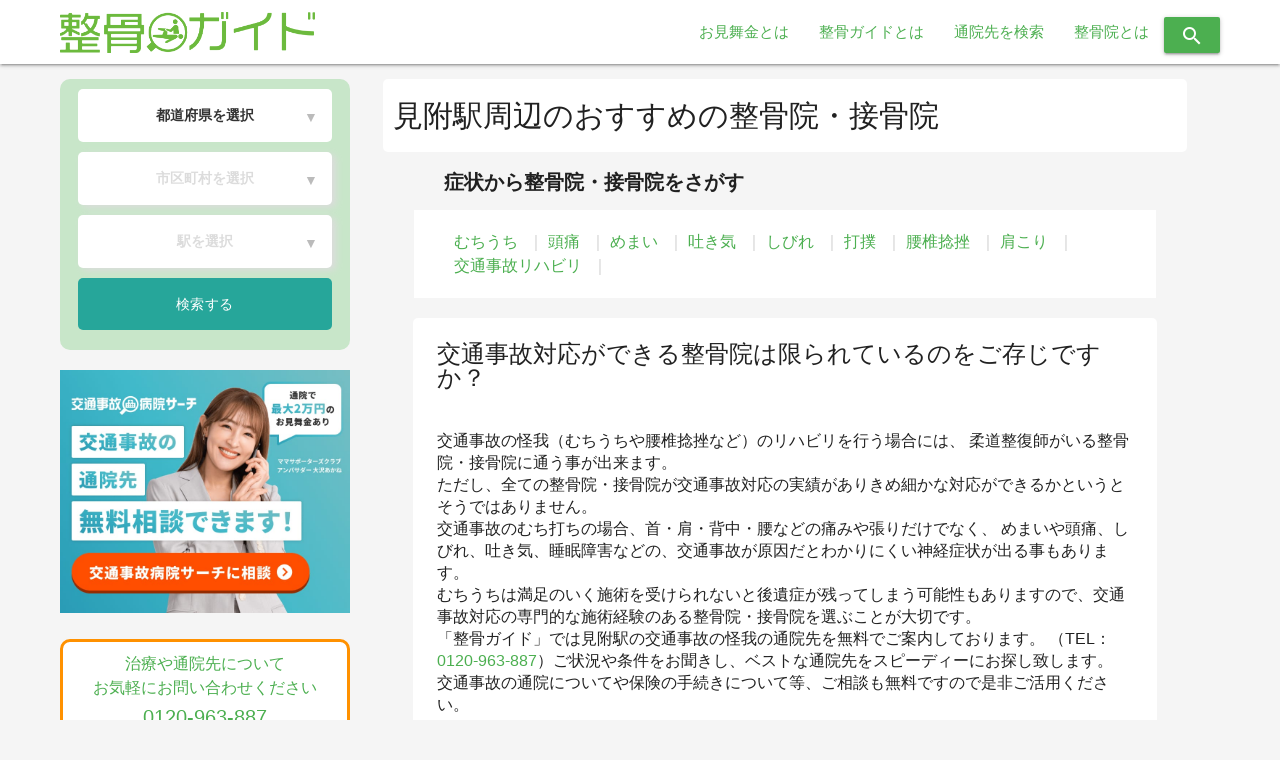

--- FILE ---
content_type: text/html; charset=UTF-8
request_url: https://seikotsuguide.jp/clinic/nigata/%E8%A6%8B%E9%99%84%E5%B8%82/%E8%A6%8B%E9%99%84%E9%A7%85/
body_size: 9397
content:



<!DOCTYPE html>
<html lang="ja">
<head>
  <!-- Google Tag Manager -->
  <script>(function(w,d,s,l,i){w[l]=w[l]||[];w[l].push({'gtm.start':
  new Date().getTime(),event:'gtm.js'});var f=d.getElementsByTagName(s)[0],
  j=d.createElement(s),dl=l!='dataLayer'?'&l='+l:'';j.async=true;j.src=
  'https://www.googletagmanager.com/gtm.js?id='+i+dl;f.parentNode.insertBefore(j,f);
  })(window,document,'script','dataLayer','GTM-525R32F');</script>
  <!-- End Google Tag Manager -->

  <!-- Global site tag (gtag.js) - Google Analytics -->
  <script async src="https://www.googletagmanager.com/gtag/js?id=UA-129744479-1"></script>

  <script>
    window.dataLayer = window.dataLayer || [];
    function gtag(){dataLayer.push(arguments);}
    gtag('js', new Date());

    gtag('IP ADDRESS', '');
    gtag('config', 'UA-129744479-1');
  </script>
    <meta http-equiv="X-UA-Compatible" content="IE=edge">
    <meta name="viewport" content="width=device-width, initial-scale=1.0, minimum-scale=1.0, maximum-scale=1.0, user-scalable=0">
    <meta name="format-detection" content="telephone=no">
    <meta charset="utf-8">
    <meta name="robots" content="noydir,noodp">
                <meta name="robots" content="index,follow"/>
    
    <title>見附駅の整骨院・接骨院を探す｜整骨院検索なら「整骨ガイド」</title>

        <script>
        var ajaxurl = 'https://seikotsuguide.jp/wp-admin/admin-ajax.php';
    </script>

<!-- All in One SEO Pack 2.3.16 by Michael Torbert of Semper Fi Web Design[1229,1274] -->
<meta name="description"  content="見附駅周辺でおすすめの接骨院・整骨院を12件掲載中。整骨院の住所や地図、アクセス、営業時間等の情報をご紹介しています。市区町村別や駅名などから目的の整骨院情報を探すことができます。" />

<link rel="canonical" href="https://seikotsuguide.jp/clinic/nigata/%e8%a6%8b%e9%99%84%e5%b8%82/%e8%a6%8b%e9%99%84%e9%a7%85/" />
<!-- /all in one seo pack -->
<link rel='dns-prefetch' href='//code.jquery.com' />
<link rel='dns-prefetch' href='//s.w.org' />
<link rel='stylesheet' id='toc-screen-css'  href='https://seikotsuguide.jp/wp-content/plugins/table-of-contents-plus/screen.min.css?ver=1509' type='text/css' media='all' />
<script type='text/javascript' src='https://code.jquery.com/jquery-3.3.1.min.js?ver=3.3.1'></script>
<link rel='https://api.w.org/' href='https://seikotsuguide.jp/wp-json/' />
<link rel="EditURI" type="application/rsd+xml" title="RSD" href="https://seikotsuguide.jp/xmlrpc.php?rsd" />
<link rel="wlwmanifest" type="application/wlwmanifest+xml" href="https://seikotsuguide.jp/wp-includes/wlwmanifest.xml" /> 
<meta name="generator" content="WordPress 4.9.26" />
<script type="text/javascript">
	window._se_plugin_version = '8.1.9';
</script>
<link rel="icon" href="https://seikotsuguide.jp/wp-content/uploads/2018/12/cropped-seikotuguidefabiconbase-32x32.png" sizes="32x32" />
<link rel="icon" href="https://seikotsuguide.jp/wp-content/uploads/2018/12/cropped-seikotuguidefabiconbase-192x192.png" sizes="192x192" />
<link rel="apple-touch-icon-precomposed" href="https://seikotsuguide.jp/wp-content/uploads/2018/12/cropped-seikotuguidefabiconbase-180x180.png" />
<meta name="msapplication-TileImage" content="https://seikotsuguide.jp/wp-content/uploads/2018/12/cropped-seikotuguidefabiconbase-270x270.png" />

    <link rel="stylesheet" href="https://cdnjs.cloudflare.com/ajax/libs/materialize/1.0.0/css/materialize.min.css">

          <link rel="stylesheet" href="https://seikotsuguide.jp/wp-content/themes/clinic_net/assets/css/pc.css?1649747085">
    
    <link rel="preload" as="style" onload="this.onload=null;this.rel='stylesheet'" href="https://use.fontawesome.com/releases/v5.5.0/css/all.css" integrity="sha384-B4dIYHKNBt8Bc12p+WXckhzcICo0wtJAoU8YZTY5qE0Id1GSseTk6S+L3BlXeVIU" crossorigin="anonymous">
    <link rel="preload" as="style" onload="this.onload=null;this.rel='stylesheet'" href="https://fonts.googleapis.com/icon?family=Material+Icons">
    <link rel="preload" as="style" onload="this.onload=null;this.rel='stylesheet'" href="https://seikotsuguide.jp/wp-content/themes/clinic_net/assets/css/slick.css">

    <script>
/*! loadCSS. [c]2017 Filament Group, Inc. MIT License */
/* This file is meant as a standalone workflow for
- testing support for link[rel=preload]
- enabling async CSS loading in browsers that do not support rel=preload
- applying rel preload css once loaded, whether supported or not.
*/
(function( w ){
	"use strict";
	// rel=preload support test
	if( !w.loadCSS ){
		w.loadCSS = function(){};
	}
	// define on the loadCSS obj
	var rp = loadCSS.relpreload = {};
	// rel=preload feature support test
	// runs once and returns a function for compat purposes
	rp.support = (function(){
		var ret;
		try {
			ret = w.document.createElement( "link" ).relList.supports( "preload" );
		} catch (e) {
			ret = false;
		}
		return function(){
			return ret;
		};
	})();
	// if preload isn't supported, get an asynchronous load by using a non-matching media attribute
	// then change that media back to its intended value on load
	rp.bindMediaToggle = function( link ){
		// remember existing media attr for ultimate state, or default to 'all'
		var finalMedia = link.media || "all";

		function enableStylesheet(){
			link.media = finalMedia;
		}

		// bind load handlers to enable media
		if( link.addEventListener ){
			link.addEventListener( "load", enableStylesheet );
		} else if( link.attachEvent ){
			link.attachEvent( "onload", enableStylesheet );
		}

		// Set rel and non-applicable media type to start an async request
		// note: timeout allows this to happen async to let rendering continue in IE
		setTimeout(function(){
			link.rel = "stylesheet";
			link.media = "only x";
		});
		// also enable media after 3 seconds,
		// which will catch very old browsers (android 2.x, old firefox) that don't support onload on link
		setTimeout( enableStylesheet, 3000 );
	};

	// loop through link elements in DOM
	rp.poly = function(){
		// double check this to prevent external calls from running
		if( rp.support() ){
			return;
		}
		var links = w.document.getElementsByTagName( "link" );
		for( var i = 0; i < links.length; i++ ){
			var link = links[ i ];
			// qualify links to those with rel=preload and as=style attrs
			if( link.rel === "preload" && link.getAttribute( "as" ) === "style" && !link.getAttribute( "data-loadcss" ) ){
				// prevent rerunning on link
				link.setAttribute( "data-loadcss", true );
				// bind listeners to toggle media back
				rp.bindMediaToggle( link );
			}
		}
	};

	// if unsupported, run the polyfill
	if( !rp.support() ){
		// run once at least
		rp.poly();

		// rerun poly on an interval until onload
		var run = w.setInterval( rp.poly, 500 );
		if( w.addEventListener ){
			w.addEventListener( "load", function(){
				rp.poly();
				w.clearInterval( run );
			} );
		} else if( w.attachEvent ){
			w.attachEvent( "onload", function(){
				rp.poly();
				w.clearInterval( run );
			} );
		}
	}

	// commonjs
	if( typeof exports !== "undefined" ){
		exports.loadCSS = loadCSS;
	}
	else {
		w.loadCSS = loadCSS;
	}
}( typeof global !== "undefined" ? global : this ) );
</script>
    <script>
        $(function(){
          $('link[as = "style"]').attr('rel','stylesheet');
        });
    </script>

</head>

<body>
  <!-- Google Tag Manager (noscript) -->
  <noscript><iframe src="https://www.googletagmanager.com/ns.html?id=GTM-525R32F"
  height="0" width="0" style="display:none;visibility:hidden"></iframe></noscript>
  <!-- End Google Tag Manager (noscript) -->

  <div class="transparent_background"></div>

  <nav class="white" role="navigation">
        <div class="nav-wrapper">
      <a id="logo-container" href="/" class="brand-logo"><img class="topbanner" src="https://seikotsuguide.jp/wp-content/themes/clinic_net/assets/img/top/seikotsuguidelogoA.png"></a>
      <ul id="nav-mobile" class="right hide-on-med-and-down">
        <li><a href="https://seikotsuguide.jp/omimaikin/">お見舞金とは</a></li>
        <li><a href="https://seikotsuguide.jp/regulation-site/">整骨ガイドとは</a></li>
        <li><a href="https://seikotsuguide.jp#index-banner">通院先を検索</a></li>
        <li><a href="https://seikotsuguide.jp/seikotsu/seikotuinn/">整骨院とは</a></li>
        <!-- <li><a><i class="material-icons">search</i> </a></li> -->
        <li class="header_icon">
          <button type="submit" value="" class="header_icon_btn btn">
            <i class="material-icons">search</i></button>
        </li>

      </ul>
    </div>
      </nav>


<!-- <for hover start dg> -->
<div class="hover_main">
  <div class="header_search">
    <form action="/clinic-detail/" method="get" role="search" id="searchform" name="search_02">
      <span class="hover_area"><input class="hover_input" type="text" name="s" placeholder="整骨院名を入力してください"></span>
      <button type="submit" value="" class="header_search_btn btn"><i class="material-icons">search</i></button>
    </form>
  </div>
</div>
<!-- <for hover end dg> -->




  <script>
      $(function() {
        function accordion() {
        $(this).toggleClass("active").next().slideToggle(500);
        }
      $("#nav-mobile .have_submenu .sub_menu_title ").click(accordion);
        });
    </script>



<div class="transparent_size"></div>



<div class="clinic_list_inner">
    <div class="container">
        <div class="section">
            <div class="row">
                <div class="col s3 sidebar_left">
  <div class="top_search_recumbent_inner green lighten-4">
  
  <div class="search_inner_town">
        <div class="search_inner_town_default">
      <div class="search_town_inner_detail">
        <div class="search_town_pref">
          <a class="input_town_detail" href="javascript:void(0)">都道府県を選択</a>
          <span class="down_arrow">▼</span>
        </div>
        <div class="search_town_muni">
          <a class="input_town_clinic" href="javascript:void(0)">市区町村を選択</a>
          <span class="down_arrow">▼</span>
        </div>
        <div class="search_town_station">
          <a class="input_town_station" href="javascript:void(0)">駅を選択</a>
          <span class="down_arrow">▼</span>
        </div>
        <div class="search_town_submit">
          <div class="search_town_submit_inner waves-effect waves-light btn"><span>検索する</span></div>
        </div>
      </div>
    </div>
    
    <div class="search_inner_line">
      <div class="search_town_inner_detail">
        <div class="search_town_pref">
          <a class="input_line_detail" href="javascript:void(0)">都道府県を選択</a>
          <span class="down_arrow">▼</span>
        </div>
        <div class="search_town_muni">
          <a class="input_line_clinic" href="javascript:void(0)">路線を選択</a>
          <span class="down_arrow">▼</span>
        </div>
        <div class="search_town_station">
          <a class="input_line_station" href="javascript:void(0)">駅を選択</a>
          <span class="down_arrow">▼</span>
        </div>
        <div class="search_town_submit">
          <div class="search_line_submit_inner"><span>検索する</span></div>
        </div>
      </div>
    </div>

          <div class="select_dropdown" style="display: none;">
        <span class="plus_text">＋</span>
        <a href="javascript:void(0)">詳細条件を絞り込む</a>
    
          </div>
    
    <div class="select_pref_inner">
      <table>
        <tr>
          <th>北海道・東北</th>
          <td>
            <a href="javascript:void(0)">北海道</a>
            <a href="javascript:void(0)">宮城</a>
            <a href="javascript:void(0)">福島</a>
            <a href="javascript:void(0)">山形</a>
            <a href="javascript:void(0)">岩手</a>
            <a href="javascript:void(0)">秋田</a>
            <a href="javascript:void(0)">青森</a>
          </td>
        </tr>
        <tr>
          <th>北信越</th>
          <td>
            <a href="javascript:void(0)">新潟</a>
            <a href="javascript:void(0)">長野</a>
            <a href="javascript:void(0)">石川</a>
            <a href="javascript:void(0)">富山</a>
            <a href="javascript:void(0)">福井</a>
          </td>
        </tr>
        <tr>
          <th>関東</th>
          <td>
            <a href="javascript:void(0)">東京</a>
            <a href="javascript:void(0)">神奈川</a>
            <a href="javascript:void(0)">埼玉</a>
            <a href="javascript:void(0)">千葉</a>
            <a href="javascript:void(0)">茨城</a>
            <a href="javascript:void(0)">群馬</a>
            <a href="javascript:void(0)">栃木</a>
            <a href="javascript:void(0)">山梨</a>
          </td>
        </tr>
        <tr>
          <th>東海</th>
          <td>
            <a href="javascript:void(0)">愛知</a>
            <a href="javascript:void(0)">静岡</a>
            <a href="javascript:void(0)">三重</a>
            <a href="javascript:void(0)">岐阜</a>
          </td>
        </tr>
        <tr>
          <th>関西</th>
          <td>
            <a href="javascript:void(0)">大阪</a>
            <a href="javascript:void(0)">兵庫</a>
            <a href="javascript:void(0)">京都</a>
            <a href="javascript:void(0)">奈良</a>
            <a href="javascript:void(0)">滋賀</a>
            <a href="javascript:void(0)">和歌山</a>
          </td>
        </tr>
        <tr>
          <th>四国</th>
          <td>
            <a href="javascript:void(0)">香川</a>
            <a href="javascript:void(0)">愛媛</a>
            <a href="javascript:void(0)">徳島</a>
            <a href="javascript:void(0)">高知</a>
          </td>
        </tr>
        <tr>
          <th>中国</th>
          <td>
            <a href="javascript:void(0)">広島</a>
            <a href="javascript:void(0)">岡山</a>
            <a href="javascript:void(0)">山口</a>
            <a href="javascript:void(0)">鳥取</a>
            <a href="javascript:void(0)">島根</a>
          </td>
        </tr>
        <tr>
          <th>九州・沖縄</th>
          <td>
            <a href="javascript:void(0)">福岡</a>
            <a href="javascript:void(0)">熊本</a>
            <a href="javascript:void(0)">鹿児島</a>
            <a href="javascript:void(0)">長崎</a>
            <a href="javascript:void(0)">佐賀</a>
            <a href="javascript:void(0)">大分</a>
            <a href="javascript:void(0)">宮崎</a>
            <a href="javascript:void(0)">沖縄</a>
          </td>
        </tr>
      </table>
    </div>

    <div class="select_muni_inner">
    </div>
    <div class="select_station_inner">
    </div>
    <div class="select_line_inner">
    </div>

  </div>

  <input type="hidden" name="pref_name" value="all">
  <input type="hidden" name="taxonomy" value="clinic_pref">
  <input type="hidden" name="town_id" value="">
  <input type="hidden" name="town_name" value="">
  <input type="hidden" name="taxonomy_town" value="">
  <input type="hidden" name="line_id" value="">
  <input type="hidden" name="line_name" value="">
  <input type="hidden" name="taxonomy_line" value="">
  <input type="hidden" name="station_id" value="">
  <input type="hidden" name="station_name" value="">
  <input type="hidden" name="taxonomy_station" value="">
  <input type="hidden" name="input_step" value="0">
  <input type="hidden" name="is_tab" value="town">
  <input type="hidden" name="is_clinic" value="clinic">

</div>
    <a style="display: inline-block;margin-top: 20px;" href="https://clinic.jiko24.jp/?utm_source=seikotsu-guide&utm_medium=referral&utm_campaign=seikotsu-guide" target="_blank"><img style="width: 100%;" src="https://seikotsuguide.jp/wp-content/themes/clinic_net/assets/img/common/banner-jiko.jpg?250905" alt="交通事故病院サーチ 交通事故の通院先 無料相談できます！ 交通事故病院サーチに相談 通院で最大2万円のお見舞金あり"></a>
  <div class="fixed_list">
    <div class="fixed_list_bnr">
      <div class="fixed_list_bnr_bottom">
        <div class="bottom_text green-text ">
          治療や通院先について<br>お気軽にお問い合わせください
        </div>
        <div class="bottom_tel_text green-text">
          <!--<php the_field('tel', 'option'); ?>-->
          0120-963-887
        </div>
        <div class="bottom_tag_inner">
          <span class="bottom_tag green white-text">全国対応</span>
          <span class="bottom_tag green white-text">夜間相談可能</span>
          <span class="bottom_tag green white-text">無料</span>
        </div>
        <div class="bottom_attention_text green-text ">
        </div>
      </div>
    </div>
  </div>
  </div>
                <div class="col s9 list_inner">
                    <div class="list_top_inner">
                                                    <h1 class="list_title">見附駅周辺のおすすめの整骨院・接骨院</h1>
                                            </div>

                    <!--TOP CTA所属変更 start dg-->
                                        <!--TOP CTA所属変更 end dg-->
                    <div class="term_link_box arround_city">
    <h2 class="term_link_title">症状から整骨院・接骨院をさがす</h2>
    <div class="term_link_list">
                                    <a class="term_link" href="./?clinic_syoujo=whiplash">むちうち</a>
                                                <a class="term_link" href="./?clinic_syoujo=headache">頭痛</a>
                                                <a class="term_link" href="./?clinic_syoujo=dizzy">めまい</a>
                                                <a class="term_link" href="./?clinic_syoujo=nausea">吐き気</a>
                                                                                                                                <a class="term_link" href="./?clinic_syoujo=numbness">しびれ</a>
                                                                                                                                                    <a class="term_link" href="./?clinic_syoujo=bruise">打撲</a>
                                                                                        <a class="term_link" href="./?clinic_syoujo=lumbarsprain">腰椎捻挫</a>
                                                <a class="term_link" href="./?clinic_syoujo=stiffshoulder">肩こり</a>
                                                <a class="term_link" href="./?clinic_syoujo=rehabilitation">交通事故リハビリ</a>
                        </div>
</div>
                                        <section class="list_introductory_text">
                        <h2 class="list_introductory_text_head">交通事故対応ができる整骨院は限られているのをご存じですか？</h2>
                        <p class="list_introductory_text_content">
                            交通事故の怪我（むちうちや腰椎捻挫など）のリハビリを行う場合には、
                            柔道整復師がいる整骨院・接骨院に通う事が出来ます。<br>
                            ただし、全ての整骨院・接骨院が交通事故対応の実績がありきめ細かな対応ができるかというとそうではありません。<br>
                            交通事故のむち打ちの場合、首・肩・背中・腰などの痛みや張りだけでなく、
                            めまいや頭痛、しびれ、吐き気、睡眠障害などの、交通事故が原因だとわかりにくい神経症状が出る事もあります。<br>
                            むちうちは満足のいく施術を受けられないと後遺症が残ってしまう可能性もありますので、交通事故対応の専門的な施術経験のある整骨院・接骨院を選ぶことが大切です。<br>
                            「整骨ガイド」では見附駅の交通事故の怪我の通院先を無料でご案内しております。
                            （TEL：<a href="tel:0120-963-887">0120-963-887</a>）ご状況や条件をお聞きし、ベストな通院先をスピーディーにお探し致します。
                            交通事故の通院についてや保険の手続きについて等、ご相談も無料ですので是非ご活用ください。
                        </p>
                    </section>
                    <h2 class="list_top_text">見附駅の整骨院・接骨院一覧</h2>

                                            <div class="post_counter">
                            <span class="count"><span class="number">12</span>件</span>
                            <span class="date">2026/01/13時点</span>
                        </div>
                                                                
                                                
                        <div class="col s12 m12 card_inner">
                            <div class="card horizontal z-depth-1">

                                <!--SP用 start dg-->
                                                                <!--SP用 end dg-->


                                <!--PC用 start dg-->
                                                                    <div class="card-stacked">
                                        <div class="card-content">
                                            <h3 class="list_clinic_title"><a href="https://seikotsuguide.jp/clinic-detail/mihukaneko/">かねこ接骨院</a></h3>
                                            <p class="list_clinic_address"><i class="material-icons">place</i>新潟県見附市本町2丁目8-12<br />
</p>                                            <p class="list_clinic_time"><i class="material-icons">access_time</i>月火水金   9:00～12:00 15:00～19:00 木土   9:00～12:00	 ※休診：	日祝</p>                                                                                            <div class="list_clinic_station">
                                                    <i class="material-icons">directions_subway</i>最寄り駅：                                                    <a href="https://seikotsuguide.jp/clinic/nigata/%e8%a6%8b%e9%99%84%e5%b8%82/%e8%a6%8b%e9%99%84%e9%a7%85/">見附駅</a>
                                                                                                </div>
                                            
                                                                                                                                                                                                                                                    <span class="tag_name center-align green">駐車場</span>
                                                                                                                                                                                                                                                                    <span class="tag_name center-align green">お子様</span>
                                                                                                                                                                                                                                                                    <span class="tag_name center-align green">お見舞金</span>
                                                                                                                                                                                                                                                                    <span class="tag_name center-align green">土曜日</span>
                                                                                                                                                                                                                                                <div class="web_contact_fab_wrapper">
    <ul class="web_contact_fab_box">
                    <li><a class="waves-effect waves-ligh web_contact_fab web" href="/web_contact/"><i class="material-icons">add_comment</i><span>WEBで無料予約する</span></a></li>
                <li><a class="waves-effect waves-ligh web_contact_fab phone" href="tel:0120-963-887"><i class="material-icons">phone_in_talk</i><span>電話で無料予約する</span></a></li>
    </ul>
</div>
                                        </div>
                                    </div>
                                    <!--PC用画像 start dg-->
                                                                        <img class="clinic_card_image" data-src="https://seikotsuguide.jp/wp-content/uploads/2018/05/かねこ接骨院2-255x173.jpg" src="[data-uri]">
                                    <!--PC用画像 end dg-->
                                                                <!--PC用 end dg-->
                            </div>
                        </div>
                                            
                                                
                        <div class="col s12 m12 card_inner">
                            <div class="card horizontal z-depth-1">

                                <!--SP用 start dg-->
                                                                <!--SP用 end dg-->


                                <!--PC用 start dg-->
                                                                    <div class="card-stacked">
                                        <div class="card-content">
                                            <h3 class="list_clinic_title"><a href="https://seikotsuguide.jp/clinic-detail/wakabamitsuke/">わかば接骨院</a></h3>
                                            <p class="list_clinic_address"><i class="material-icons">place</i>新潟県見附市葛巻1-3-10<br />
</p>                                                                                                                                        <div class="list_clinic_station">
                                                    <i class="material-icons">directions_subway</i>最寄り駅：                                                    <a href="https://seikotsuguide.jp/clinic/nigata/%e8%a6%8b%e9%99%84%e5%b8%82/%e8%a6%8b%e9%99%84%e9%a7%85/">見附駅</a>
                                                                                                </div>
                                            
                                                                                                                                    <div class="web_contact_fab_wrapper">
    <ul class="web_contact_fab_box">
                    <li><a class="waves-effect waves-ligh web_contact_fab web" href="/web_contact/"><i class="material-icons">add_comment</i><span>WEBで無料予約する</span></a></li>
                <li><a class="waves-effect waves-ligh web_contact_fab phone" href="tel:0120-963-887"><i class="material-icons">phone_in_talk</i><span>電話で無料予約する</span></a></li>
    </ul>
</div>
                                        </div>
                                    </div>
                                    <!--PC用画像 start dg-->
                                                                        <img class="clinic_card_image" data-src="https://seikotsuguide.jp/wp-content/uploads/2018/10/sample_eyecatch4.jpg" src="[data-uri]">
                                    <!--PC用画像 end dg-->
                                                                <!--PC用 end dg-->
                            </div>
                        </div>
                                            
                                                
                        <div class="col s12 m12 card_inner">
                            <div class="card horizontal z-depth-1">

                                <!--SP用 start dg-->
                                                                <!--SP用 end dg-->


                                <!--PC用 start dg-->
                                                                    <div class="card-stacked">
                                        <div class="card-content">
                                            <h3 class="list_clinic_title"><a href="https://seikotsuguide.jp/clinic-detail/satomitsuke/">佐藤整骨院</a></h3>
                                            <p class="list_clinic_address"><i class="material-icons">place</i>新潟県見附市本町2-6-19</p>                                                                                                                                        <div class="list_clinic_station">
                                                    <i class="material-icons">directions_subway</i>最寄り駅：                                                    <a href="https://seikotsuguide.jp/clinic/nigata/%e8%a6%8b%e9%99%84%e5%b8%82/%e8%a6%8b%e9%99%84%e9%a7%85/">見附駅</a>
                                                                                                </div>
                                            
                                                                                                                                    <div class="web_contact_fab_wrapper">
    <ul class="web_contact_fab_box">
                    <li><a class="waves-effect waves-ligh web_contact_fab web" href="/web_contact/"><i class="material-icons">add_comment</i><span>WEBで無料予約する</span></a></li>
                <li><a class="waves-effect waves-ligh web_contact_fab phone" href="tel:0120-963-887"><i class="material-icons">phone_in_talk</i><span>電話で無料予約する</span></a></li>
    </ul>
</div>
                                        </div>
                                    </div>
                                    <!--PC用画像 start dg-->
                                                                        <img class="clinic_card_image" data-src="https://seikotsuguide.jp/wp-content/uploads/2018/10/sample_eyecatch20.jpg" src="[data-uri]">
                                    <!--PC用画像 end dg-->
                                                                <!--PC用 end dg-->
                            </div>
                        </div>
                                            
                                                
                        <div class="col s12 m12 card_inner">
                            <div class="card horizontal z-depth-1">

                                <!--SP用 start dg-->
                                                                <!--SP用 end dg-->


                                <!--PC用 start dg-->
                                                                    <div class="card-stacked">
                                        <div class="card-content">
                                            <h3 class="list_clinic_title"><a href="https://seikotsuguide.jp/clinic-detail/yutorimitsuke/">ゆとり整骨院</a></h3>
                                            <p class="list_clinic_address"><i class="material-icons">place</i>新潟県見附市本所1-12-34</p>                                                                                                                                        <div class="list_clinic_station">
                                                    <i class="material-icons">directions_subway</i>最寄り駅：                                                    <a href="https://seikotsuguide.jp/clinic/nigata/%e8%a6%8b%e9%99%84%e5%b8%82/%e8%a6%8b%e9%99%84%e9%a7%85/">見附駅</a>
                                                                                                </div>
                                            
                                                                                                                                    <div class="web_contact_fab_wrapper">
    <ul class="web_contact_fab_box">
                    <li><a class="waves-effect waves-ligh web_contact_fab web" href="/web_contact/"><i class="material-icons">add_comment</i><span>WEBで無料予約する</span></a></li>
                <li><a class="waves-effect waves-ligh web_contact_fab phone" href="tel:0120-963-887"><i class="material-icons">phone_in_talk</i><span>電話で無料予約する</span></a></li>
    </ul>
</div>
                                        </div>
                                    </div>
                                    <!--PC用画像 start dg-->
                                                                        <img class="clinic_card_image" data-src="https://seikotsuguide.jp/wp-content/uploads/2018/10/sample_eyecatch9.jpg" src="[data-uri]">
                                    <!--PC用画像 end dg-->
                                                                <!--PC用 end dg-->
                            </div>
                        </div>
                                            
                                                
                        <div class="col s12 m12 card_inner">
                            <div class="card horizontal z-depth-1">

                                <!--SP用 start dg-->
                                                                <!--SP用 end dg-->


                                <!--PC用 start dg-->
                                                                    <div class="card-stacked">
                                        <div class="card-content">
                                            <h3 class="list_clinic_title"><a href="https://seikotsuguide.jp/clinic-detail/nagomimitsuke/">なごみ整骨院鍼灸院</a></h3>
                                            <p class="list_clinic_address"><i class="material-icons">place</i>新潟県見附市新町3-12-10</p>                                                                                                                                        <div class="list_clinic_station">
                                                    <i class="material-icons">directions_subway</i>最寄り駅：                                                    <a href="https://seikotsuguide.jp/clinic/nigata/%e8%a6%8b%e9%99%84%e5%b8%82/%e8%a6%8b%e9%99%84%e9%a7%85/">見附駅</a>
                                                                                                </div>
                                            
                                                                                                                                    <div class="web_contact_fab_wrapper">
    <ul class="web_contact_fab_box">
                    <li><a class="waves-effect waves-ligh web_contact_fab web" href="/web_contact/"><i class="material-icons">add_comment</i><span>WEBで無料予約する</span></a></li>
                <li><a class="waves-effect waves-ligh web_contact_fab phone" href="tel:0120-963-887"><i class="material-icons">phone_in_talk</i><span>電話で無料予約する</span></a></li>
    </ul>
</div>
                                        </div>
                                    </div>
                                    <!--PC用画像 start dg-->
                                                                        <img class="clinic_card_image" data-src="https://seikotsuguide.jp/wp-content/uploads/2018/10/sample_eyecatch18.jpg" src="[data-uri]">
                                    <!--PC用画像 end dg-->
                                                                <!--PC用 end dg-->
                            </div>
                        </div>
                                            
                                                
                        <div class="col s12 m12 card_inner">
                            <div class="card horizontal z-depth-1">

                                <!--SP用 start dg-->
                                                                <!--SP用 end dg-->


                                <!--PC用 start dg-->
                                                                    <div class="card-stacked">
                                        <div class="card-content">
                                            <h3 class="list_clinic_title"><a href="https://seikotsuguide.jp/clinic-detail/ishiharamitsuke/">石原接骨院</a></h3>
                                            <p class="list_clinic_address"><i class="material-icons">place</i>新潟県見附市学校町1-11-31</p>                                                                                                                                        <div class="list_clinic_station">
                                                    <i class="material-icons">directions_subway</i>最寄り駅：                                                    <a href="https://seikotsuguide.jp/clinic/nigata/%e8%a6%8b%e9%99%84%e5%b8%82/%e8%a6%8b%e9%99%84%e9%a7%85/">見附駅</a>
                                                                                                </div>
                                            
                                                                                                                                    <div class="web_contact_fab_wrapper">
    <ul class="web_contact_fab_box">
                    <li><a class="waves-effect waves-ligh web_contact_fab web" href="/web_contact/"><i class="material-icons">add_comment</i><span>WEBで無料予約する</span></a></li>
                <li><a class="waves-effect waves-ligh web_contact_fab phone" href="tel:0120-963-887"><i class="material-icons">phone_in_talk</i><span>電話で無料予約する</span></a></li>
    </ul>
</div>
                                        </div>
                                    </div>
                                    <!--PC用画像 start dg-->
                                                                        <img class="clinic_card_image" data-src="https://seikotsuguide.jp/wp-content/uploads/2018/10/sample_eyecatch5.jpg" src="[data-uri]">
                                    <!--PC用画像 end dg-->
                                                                <!--PC用 end dg-->
                            </div>
                        </div>
                                            
                                                
                        <div class="col s12 m12 card_inner">
                            <div class="card horizontal z-depth-1">

                                <!--SP用 start dg-->
                                                                <!--SP用 end dg-->


                                <!--PC用 start dg-->
                                                                    <div class="card-stacked">
                                        <div class="card-content">
                                            <h3 class="list_clinic_title"><a href="https://seikotsuguide.jp/clinic-detail/mitsukeniigata/">みつけ接骨院</a></h3>
                                            <p class="list_clinic_address"><i class="material-icons">place</i>新潟県見附市本町4-3-15</p>                                                                                                                                        <div class="list_clinic_station">
                                                    <i class="material-icons">directions_subway</i>最寄り駅：                                                    <a href="https://seikotsuguide.jp/clinic/nigata/%e8%a6%8b%e9%99%84%e5%b8%82/%e8%a6%8b%e9%99%84%e9%a7%85/">見附駅</a>
                                                                                                </div>
                                            
                                                                                                                                    <div class="web_contact_fab_wrapper">
    <ul class="web_contact_fab_box">
                    <li><a class="waves-effect waves-ligh web_contact_fab web" href="/web_contact/"><i class="material-icons">add_comment</i><span>WEBで無料予約する</span></a></li>
                <li><a class="waves-effect waves-ligh web_contact_fab phone" href="tel:0120-963-887"><i class="material-icons">phone_in_talk</i><span>電話で無料予約する</span></a></li>
    </ul>
</div>
                                        </div>
                                    </div>
                                    <!--PC用画像 start dg-->
                                                                        <img class="clinic_card_image" data-src="https://seikotsuguide.jp/wp-content/uploads/2018/10/sample_eyecatch16.jpg" src="[data-uri]">
                                    <!--PC用画像 end dg-->
                                                                <!--PC用 end dg-->
                            </div>
                        </div>
                                            
                                                
                        <div class="col s12 m12 card_inner">
                            <div class="card horizontal z-depth-1">

                                <!--SP用 start dg-->
                                                                <!--SP用 end dg-->


                                <!--PC用 start dg-->
                                                                    <div class="card-stacked">
                                        <div class="card-content">
                                            <h3 class="list_clinic_title"><a href="https://seikotsuguide.jp/clinic-detail/endoumihu/">遠藤接骨院</a></h3>
                                            <p class="list_clinic_address"><i class="material-icons">place</i>新潟県見附市本町1-8-22</p>                                                                                                                                        <div class="list_clinic_station">
                                                    <i class="material-icons">directions_subway</i>最寄り駅：                                                    <a href="https://seikotsuguide.jp/clinic/nigata/%e8%a6%8b%e9%99%84%e5%b8%82/%e8%a6%8b%e9%99%84%e9%a7%85/">見附駅</a>
                                                                                                </div>
                                            
                                                                                                                                    <div class="web_contact_fab_wrapper">
    <ul class="web_contact_fab_box">
                    <li><a class="waves-effect waves-ligh web_contact_fab web" href="/web_contact/"><i class="material-icons">add_comment</i><span>WEBで無料予約する</span></a></li>
                <li><a class="waves-effect waves-ligh web_contact_fab phone" href="tel:0120-963-887"><i class="material-icons">phone_in_talk</i><span>電話で無料予約する</span></a></li>
    </ul>
</div>
                                        </div>
                                    </div>
                                    <!--PC用画像 start dg-->
                                                                        <img class="clinic_card_image" data-src="https://seikotsuguide.jp/wp-content/uploads/2018/10/sample_eyecatch15.jpg" src="[data-uri]">
                                    <!--PC用画像 end dg-->
                                                                <!--PC用 end dg-->
                            </div>
                        </div>
                                            
                                                
                        <div class="col s12 m12 card_inner">
                            <div class="card horizontal z-depth-1">

                                <!--SP用 start dg-->
                                                                <!--SP用 end dg-->


                                <!--PC用 start dg-->
                                                                    <div class="card-stacked">
                                        <div class="card-content">
                                            <h3 class="list_clinic_title"><a href="https://seikotsuguide.jp/clinic-detail/hosi/">ほし接骨院</a></h3>
                                            <p class="list_clinic_address"><i class="material-icons">place</i>新潟県見附市今町5-43-35</p>                                                                                                                                        <div class="list_clinic_station">
                                                    <i class="material-icons">directions_subway</i>最寄り駅：                                                    <a href="https://seikotsuguide.jp/clinic/nigata/%e8%a6%8b%e9%99%84%e5%b8%82/%e8%a6%8b%e9%99%84%e9%a7%85/">見附駅</a>
                                                                                                </div>
                                            
                                                                                                                                    <div class="web_contact_fab_wrapper">
    <ul class="web_contact_fab_box">
                    <li><a class="waves-effect waves-ligh web_contact_fab web" href="/web_contact/"><i class="material-icons">add_comment</i><span>WEBで無料予約する</span></a></li>
                <li><a class="waves-effect waves-ligh web_contact_fab phone" href="tel:0120-963-887"><i class="material-icons">phone_in_talk</i><span>電話で無料予約する</span></a></li>
    </ul>
</div>
                                        </div>
                                    </div>
                                    <!--PC用画像 start dg-->
                                                                        <img class="clinic_card_image" data-src="https://seikotsuguide.jp/wp-content/uploads/2018/10/sample_eyecatch8.jpg" src="[data-uri]">
                                    <!--PC用画像 end dg-->
                                                                <!--PC用 end dg-->
                            </div>
                        </div>
                                            
                                                
                        <div class="col s12 m12 card_inner">
                            <div class="card horizontal z-depth-1">

                                <!--SP用 start dg-->
                                                                <!--SP用 end dg-->


                                <!--PC用 start dg-->
                                                                    <div class="card-stacked">
                                        <div class="card-content">
                                            <h3 class="list_clinic_title"><a href="https://seikotsuguide.jp/clinic-detail/uedamihu/">上田接骨鍼灸院</a></h3>
                                            <p class="list_clinic_address"><i class="material-icons">place</i>新潟県見附市今町4-3-13</p>                                                                                                                                        <div class="list_clinic_station">
                                                    <i class="material-icons">directions_subway</i>最寄り駅：                                                    <a href="https://seikotsuguide.jp/clinic/nigata/%e8%a6%8b%e9%99%84%e5%b8%82/%e8%a6%8b%e9%99%84%e9%a7%85/">見附駅</a>
                                                                                                </div>
                                            
                                                                                                                                    <div class="web_contact_fab_wrapper">
    <ul class="web_contact_fab_box">
                    <li><a class="waves-effect waves-ligh web_contact_fab web" href="/web_contact/"><i class="material-icons">add_comment</i><span>WEBで無料予約する</span></a></li>
                <li><a class="waves-effect waves-ligh web_contact_fab phone" href="tel:0120-963-887"><i class="material-icons">phone_in_talk</i><span>電話で無料予約する</span></a></li>
    </ul>
</div>
                                        </div>
                                    </div>
                                    <!--PC用画像 start dg-->
                                                                        <img class="clinic_card_image" data-src="https://seikotsuguide.jp/wp-content/uploads/2018/10/sample_eyecatch25.jpg" src="[data-uri]">
                                    <!--PC用画像 end dg-->
                                                                <!--PC用 end dg-->
                            </div>
                        </div>
                                            
                                                
                        <div class="col s12 m12 card_inner">
                            <div class="card horizontal z-depth-1">

                                <!--SP用 start dg-->
                                                                <!--SP用 end dg-->


                                <!--PC用 start dg-->
                                                                    <div class="card-stacked">
                                        <div class="card-content">
                                            <h3 class="list_clinic_title"><a href="https://seikotsuguide.jp/clinic-detail/anazawa/">あなざわ整骨院</a></h3>
                                            <p class="list_clinic_address"><i class="material-icons">place</i>新潟県見附市新町3-4-48</p>                                                                                                                                        <div class="list_clinic_station">
                                                    <i class="material-icons">directions_subway</i>最寄り駅：                                                    <a href="https://seikotsuguide.jp/clinic/nigata/%e8%a6%8b%e9%99%84%e5%b8%82/%e8%a6%8b%e9%99%84%e9%a7%85/">見附駅</a>
                                                                                                </div>
                                            
                                                                                                                                    <div class="web_contact_fab_wrapper">
    <ul class="web_contact_fab_box">
                    <li><a class="waves-effect waves-ligh web_contact_fab web" href="/web_contact/"><i class="material-icons">add_comment</i><span>WEBで無料予約する</span></a></li>
                <li><a class="waves-effect waves-ligh web_contact_fab phone" href="tel:0120-963-887"><i class="material-icons">phone_in_talk</i><span>電話で無料予約する</span></a></li>
    </ul>
</div>
                                        </div>
                                    </div>
                                    <!--PC用画像 start dg-->
                                                                        <img class="clinic_card_image" data-src="https://seikotsuguide.jp/wp-content/uploads/2018/10/sample_eyecatch22.jpg" src="[data-uri]">
                                    <!--PC用画像 end dg-->
                                                                <!--PC用 end dg-->
                            </div>
                        </div>
                                            
                                                
                        <div class="col s12 m12 card_inner">
                            <div class="card horizontal z-depth-1">

                                <!--SP用 start dg-->
                                                                <!--SP用 end dg-->


                                <!--PC用 start dg-->
                                                                    <div class="card-stacked">
                                        <div class="card-content">
                                            <h3 class="list_clinic_title"><a href="https://seikotsuguide.jp/clinic-detail/nagomiseikotsushinkyu/">なごみ整骨院針灸院</a></h3>
                                            <p class="list_clinic_address"><i class="material-icons">place</i>新潟県見附市新町3-12-10</p>                                                                                                                                        <div class="list_clinic_station">
                                                    <i class="material-icons">directions_subway</i>最寄り駅：                                                    <a href="https://seikotsuguide.jp/clinic/nigata/%e8%a6%8b%e9%99%84%e5%b8%82/%e8%a6%8b%e9%99%84%e9%a7%85/">見附駅</a>
                                                                                                </div>
                                            
                                                                                                                                    <div class="web_contact_fab_wrapper">
    <ul class="web_contact_fab_box">
                    <li><a class="waves-effect waves-ligh web_contact_fab web" href="/web_contact/"><i class="material-icons">add_comment</i><span>WEBで無料予約する</span></a></li>
                <li><a class="waves-effect waves-ligh web_contact_fab phone" href="tel:0120-963-887"><i class="material-icons">phone_in_talk</i><span>電話で無料予約する</span></a></li>
    </ul>
</div>
                                        </div>
                                    </div>
                                    <!--PC用画像 start dg-->
                                                                        <img class="clinic_card_image" data-src="https://seikotsuguide.jp/wp-content/uploads/2018/10/sample_eyecatch10.jpg" src="[data-uri]">
                                    <!--PC用画像 end dg-->
                                                                <!--PC用 end dg-->
                            </div>
                        </div>
                    
                    <ul class="pagination center-align">
                        <div class='wp-pagenavi'>
<span class='current'><li class="active">1</li></span>
</div>                    </ul>

                                    </div>
            </div>
        </div>
        <!--//container-->



                

            </div>

    <!--breadcrumb start-dg-->
            <div class="col s12 m12">
                <div class="breadcrumbbox">
            <ul class="breadcrumb" itemscope itemtype="http://schema.org/BreadcrumbList">
                <!-- Breadcrumb NavXT 5.7.1 -->
<li>
<span itemprop="itemListElement" itemscope itemtype="http://schema.org/ListItem">
<a itemprop="item" href="https://seikotsuguide.jp">
<span itemprop="name">整骨ガイド</span>
</a>
<meta itemprop="position" content="1">
</span>
</li>
<li class="bread_taxonomy">
<span itemprop="itemListElement" itemscope itemtype="http://schema.org/ListItem">
<a itemprop="item" href="https://seikotsuguide.jp/clinic-detail/">
<span itemprop="name">整骨院・接骨院</span>
</a>
<meta itemprop="position" content="2">
</span>
</li>
<li class="bread_taxonomy_item">
<span itemprop="itemListElement" itemscope itemtype="http://schema.org/ListItem">
<a itemprop="item" href="https://seikotsuguide.jp/clinic/nigata/">
<span itemprop="name">新潟県</span>
</a>
<meta itemprop="position" content="3">
</span>
</li>
<li class="bread_taxonomy_item">
<span itemprop="itemListElement" itemscope itemtype="http://schema.org/ListItem">
<a itemprop="item" href="https://seikotsuguide.jp/clinic/nigata/%e8%a6%8b%e9%99%84%e5%b8%82/">
<span itemprop="name">見附市</span>
</a>
<meta itemprop="position" content="4">
</span>
</li>
<li class="bread_taxonomy_item">
<span itemprop="itemListElement" itemscope itemtype="http://schema.org/ListItem">
<a itemprop="item" href="https://seikotsuguide.jp/clinic/nigata/%e8%a6%8b%e9%99%84%e5%b8%82/%e8%a6%8b%e9%99%84%e9%a7%85/">
<span itemprop="name">見附駅</span>
</a>
<meta itemprop="position" content="5">
</span>
</li>
            </ul>
        </div>
                </div>
    
    <!--breadcrumb end-dg-->



    <!--autotext start-dg-->
    
            <div class="autotextarea">
            <div class="autotext">
                <div class="for_changingtherow">見附駅で整骨院・接骨院を探すなら「整骨ガイド」。</div>
                <div class="for_changingtherow">整骨ガイドでは、見附駅にある整骨院・接骨院の情報を掲載しております。</div>
                <div class="for_changingtherow">また、電話・LINE・WEBにて無料予約もできます。お気軽にお問い合わせください。</div>
            </div>
        </div>
    
    <!--autotext end-dg-->

</div>





<div class="for_separate"></div>
<div class="for_separate"></div>





<footer class="page-footer">
  <div class="container">
    <div class="row">
       <div class="col l12 s12">
	      <div class="clearfix">
	        <div class="ico_blank"><a class="ico_name" href="/">TOP</a></div>
	        <div class="ico_blank"><a class="ico_name" href="/regulation-legal/">利用規約</a></div>
    			<div class="ico_blank"><a class="ico_name" href="/legulation-privacypolicy/">プライバシーポリシー</a></div>
    			<div class="ico_blank"><a class="ico_name" href="/regulation-site/">サイト運営方針</a></div>
	        <div class="ico_blank"><a class="ico_name" href="/	regulation-nonsocial">反社会的勢力に対する基本方針</a></div>
	  	  </div>
		  <div class="copyright">
		   <div class="copyright2">© 整骨ガイド 2019</div>
		  </div>
	      <div class="copyrightright">
	        <div class="for_changingtherow">運営会社：株式会社ハッピーズ</div>
	        <div class="for_changingtherow">〒102-0094</div>
          <div class="for_changingtherow_footer">東京都千代田区紀尾井町3番8号 第2紀尾井町ビル3F</div>
         </div>
       </div>
    </div>
  </div>
</footer>


<!-- "preload"が使えないブウラザの対応 -->
<script>
$(function(){
  $('link[as = "style"]').attr('rel','stylesheet');
});
</script>
<script defer src="https://seikotsuguide.jp/wp-content/themes/clinic_net/assets/js/settings.js?1649333075"></script>
<script defer src="https://cdnjs.cloudflare.com/ajax/libs/materialize/1.0.0/js/materialize.min.js"></script>
<script defer src="https://seikotsuguide.jp/wp-content/themes/clinic_net/assets/js/slick.min.js"></script>

<script type='text/javascript'>
/* <![CDATA[ */
var tocplus = {"smooth_scroll":"1","visibility_show":"\u8868\u793a","visibility_hide":"\u975e\u8868\u793a","width":"Auto"};
/* ]]> */
</script>
<script type='text/javascript' src='https://seikotsuguide.jp/wp-content/plugins/table-of-contents-plus/front.min.js?ver=1509'></script>
<script type='text/javascript' src='https://seikotsuguide.jp/wp-includes/js/wp-embed.min.js?ver=4.9.26'></script>

</body>
</html>


--- FILE ---
content_type: text/css
request_url: https://seikotsuguide.jp/wp-content/themes/clinic_net/assets/css/pc.css?1649747085
body_size: 9791
content:
@charset "utf-8";

body {
  background: #f5f5f5;

}
h2 {
  font-size:30px;
  margin: 0;
  line-height: 1;
  margin-bottom: 40px;
}
h3 {
  min-height: 3em;
  font-size: 16px;
  line-height: 2;
  margin: 0;
}

.icon-block h3{
  color:black;
}
a {
  color: #4CAF50;
}
nav ul a,
nav .brand-logo {
  color: #4CAF50 !important;
}

nav div.nav-wrapper a.brand-logo img {
    height: 1.3em;
    width: auto;
    position: relative;
    top: .3em;
}

abbr[title] {
  text-decoration: none;
}

p {
  line-height: 1rem;
}
.header {
  font-size: 52px;
}

.sidenav-trigger {
  color: #26a69a;
}

.parallax-container {
  min-height: 350px;
  line-height: 0;
  height: auto;
  color: rgba(255,255,255,.9);
  border-bottom: 8px solid #4CAF50;
  width: 100%;
}
.parallax-container .section {
  width: 100%;
}

.icon-block {
  padding: 0 15px;
  font-size: 70px;
}
.icon-block .material-icons {
  font-size: inherit;
}
.icon-block h3 {
  font-size: 20px;
}

footer.page-footer {
  margin: 0;
  background-color: #4CAF50 !important;
  height: 11.5em;
}

/* TOP用のCSS */
.japan_map {
  position: relative;
  margin-bottom: 120px;
}
.japan_map .area_box {
  position: absolute;
  width: 180px;
}
.japan_map .area_box h2 {
  font-size: 18px;
}
.japan_map .hokkaido {
  top: -20px;
  left: 70%;
}
.japan_map .kousinetu {
  top: 240px;
  left: 68%;
}
.japan_map .kansai {
  top: 150px;
  left: 29%;
}
.japan_map .kanto {
  top: 350px;
  left: 52%;
}
.japan_map .toukai {
  top: 120px;
  left: 48%;
}
.japan_map .cyugoku {
  top: 370px;
  left: 33%;
}
.japan_map .kyusyu {
  top: 300px;
  left: 13%;
}
.area_box .list_area {
  display: flex;
  flex-wrap: wrap;
}
.list_area li {
  width: 50%;
}
.list_area .btn {
  padding: 0 8px;
  width: 92%;
  margin-bottom: 5px;
}
.list_area .btn h3 {
    height: inherit;
    line-height: 2.25em;

}
.about_guide {
  line-height: 2rem;
}

/******************************************************
bread
******************************************************/
.breadcrumbbox .breadcrumb {
  padding-left: 17em;
  display: flex;
}
.breadcrumbbox .breadcrumb a {
  color: #333;
  font-size: 11px;
  padding: 0 5px;
}
.breadcrumbbox .breadcrumb li:not(:last-child):after {
  content: ">";
  padding: 0 5px 0 2px;
  color: #333;
  font-size: 11px;
}

.breadcrumbbox-detail .breadcrumb {
  padding-left: 17.5em;
  display: flex;
  margin: 0;
}
.breadcrumbbox-detail .breadcrumb a {
  color: #333;
  font-size: 11px;
  padding: 0 5px;
}
.breadcrumbbox-detail .breadcrumb li:not(:last-child):after {
  content: ">";
  padding: 0 5px 0 2px;
  color: #333;
  font-size: 11px;
}

/******************************************************
card
******************************************************/
.card.horizontal .card-image {
  max-width: 100%;
}
.card.horizontal .card-image .wp-post-image{
  width: 191px;
  height: 100px;
  padding: 0;
  margin: 0.9em 12px 0.5em 0;
  object-fit: cover;
}
.card .card-content {
  padding: 5px 0px 0px 15px;
  letter-spacing: 1px;
}
.card .card-content a{
  color: #333;
}

.card .card-content i{
  padding-right: 5px;
  vertical-align: sub;
}
.card .list_clinic_title {
  font-size: 20px;
  font-weight: bold;
}
.card .tag_name {
  display: inline-block;
  width: 15%;
  border-radius: 5px;
  margin: .35%;
  color: white;
  font-size: 10px;
  padding: 4px 2px;
}
.card.horizontal .card-image img {
  width: 100%;
}
.card .list_clinic_station {
  margin-bottom: 5px;
}
.card .list_clinic_introduction {
  margin-bottom: 5px;
}
.card .clinic_card_image {
  width: 200px;
  object-fit: cover;
  height: 200px;
  margin: 20px;
}


.card .card-content{
padding: 10px 24px 24px;
}
/******************************************************
pagenate
******************************************************/
.pagination li {
  width: 35px;
  height: 33px;
  color: #333;
  font-size: 22px;
}
.pagination li.active {
  color: white;
  background-color: #4CAF50;
}

/******************************************************
一覧ページ
******************************************************/
.list_title {
  font-size: 30px;
  margin: 10px 0;
}
.list_top_inner {
  background: white;
  border-radius: 5px;
  padding: 10px;
  margin: 0 10px 20px 10px;
}
.list_top_text {
  padding-left: 5px;
  margin-top: 32px;
  font-size: 2em;
}
.list_introductory_text {
  background: white;
  padding: 24px;
  margin: 20px 40px 0;
  border-radius: 5px;
}

.list_introductory_text_head {
  font-size: 24px;
}

.list_introductory_text_content {
  font-size: 16px;
  line-height: 1.4;
}

.post_counter{
    text-align: right;
    padding-right: 20px;
    font-weight: bold;
}
.horizontal a {
  width: 28%;
}
.card .card-content p.list_clinic_address,.card .card-content p.list_clinic_time,.card .card-content p.list_clinic_station {
  margin: 5px 0 10px 0;
}

/******************************************************
詳細ページ
******************************************************/
.title_station_name {
  font-size: 20px;
}
.cover_image {
  width: 100%;
  text-align: center;
}
.detail_cover_img {
  width: 100%;
}
.gray_back {
  background: #f5f5f5;
}
.clinic_detail .section {
    width: 100%;
    max-width: 1160px;
    margin: 0 auto;
}
.clinic_detail_inner {
  background: white;
}
.clinic_detail_inner .detail_title {
  font-size: 30px;
  font-weight: bold;
}
.detail_clinic_address, .detail_clinic_station, .detail_clinic_latest_bussiness_time {
  font-size: 18px;
  margin-top: 0vw;
  vertical-align: bottom;
  display: block;
  font-weight: 400;
}
.detail_clinic_time {
  font-size: 18px;
  padding-left: 0.5vw;
}
.detail_clinic_time p {
  line-height: 1.5;
}
.clinic_detail_inner i {
  vertical-align: sub;
  padding-right: 10px;
}
.clinic_detail_inner .tag_name {
  display: inline-block;
  width: 8%;
  border-radius: 5px;
  margin: 5px;
  color: white;
  font-size: 12px;
  padding: 3px 5px;
}
.detail_section_title {
  font-size: 20px;
  font-weight: bold;
  margin: 10px 0 20px 0;
}
.clinic_detail_info {
  margin: 50px 0;
}
.detail_table_title {
  font-weight: bold;
  font-size: 16px;
}
.detail_table_title:before,.detail_table_title:after {
  content: "";
}
.detail_map_inner {
  width: 100%;
}
.detail_map_inner iframe {
  border: none;
  width: 100%;
  height: 500px;
}
.time_table {
  margin: 10px 0 30px 0;
  font-size: 18px;
}
.time_table th {
  font-size: 16px;
}
.detail_clinic_time p {
  display: inline-block;
}
.clinic_detail_inner hr {
  margin: 50px 5%;
  display: block;
  color: gainsboro;
}


/* 検索フォームのcss */
.top_search_recumbent_inner {
    background: #EFFEFF;
    position: absolute;
    width: 60%;
    border-radius: 10px;
    padding-top: 6px;
    margin: 0 20%;
    top: 300px;
}

.top_search_recumbent_inner .top_search_title {
    color: white;
    font-size: 15px;
    padding: 11px;
    background: #009ba5;
    line-height: 1;
    border-radius: 10px 10px 0 0;
}

.top_search_recumbent_inner .search_inner_town {
    padding: 10px;
}

.top_search_recumbent_inner .search_town_inner_detail {
    display: flex;
}

.top_search_recumbent_inner .search_town_pref {
    width: 30%;
    text-align: center;
    position: relative;
    font-size: 14px;
    font-weight: bold;
}

.top_search_recumbent_inner .search_town_muni {
    width: 30%;
    text-align: center;
    position: relative;
    font-size: 14px;
    font-weight: bold;
}
.top_search_recumbent_inner .search_town_station {
    width: 30%;
    text-align: center;
    position: relative;
    font-size: 14px;
    font-weight: bold;
}

.top_search_recumbent_inner .search_town_clinic_detail {
    width: 10%;
    text-align: center;
    position: relative;
    font-size: 14px;
    font-weight: bold;
}

.top_search_recumbent_inner .search_town_submit {
    width: 25%;
    text-align: center;
    font-size: 16px;
    color: white;
    margin: 0;
}

.top_search_recumbent_inner .search_town_submit_inner {
    width: 90%;
    margin: 0 auto;
    padding: 15px 0;
    cursor: pointer;
    border-radius: 5px;
    box-shadow: 2px 2.5px 6px 0px #138184;
    height: auto;
    line-height: 21px;
}

.top_search_recumbent_inner .search_line_submit_inner {
  width: 90%;
  margin: 0 auto;
  padding: 15px 0;
  cursor: pointer;
  border-radius: 5px;
  box-shadow: 2px 2.5px 6px 0px #138184;
  height: auto;
  line-height: 21px;
}

.top_search_recumbent_inner .search_town_submit span {
    vertical-align: middle;
}

.top_search_recumbent_inner .input_town_detail {
    padding: 16px 9px;
    border-radius: 5px;
    width: 94%;
    display: inline-block;
    margin:0;
    background: white;
}

.top_search_recumbent_inner .input_town_clinic {
    padding: 16px 9px;
    border-radius: 5px;
    width: 94%;
    display: inline-block;
    margin: 0;
    background: white;
    box-shadow: 4px 2.5px 7px 0px gainsboro;
}
.top_search_recumbent_inner .input_town_station {
    padding: 16px 9px;
    border-radius: 5px;
    width: 94%;
    display: inline-block;
    margin: 0;
    background: white;
    box-shadow: 4px 2.5px 7px 0px gainsboro;
}

.top_search_recumbent_inner .input_town_tag {
    padding: 9px;
    border: 1px solid #bbb;
    border-radius: 5px;
    width: 94%;
    display: inline-block;
}

.top_search_recumbent_inner .input_line_detail {
    padding: 16px 9px;
    border-radius: 5px;
    width: 94%;
    display: inline-block;
    margin:0;
    background: white;
    box-shadow: 4px 2.5px 7px 0px gainsboro;
}

.top_search_recumbent_inner .input_line_clinic {
    padding: 16px 9px;
    border-radius: 5px;
    width: 94%;
    display: inline-block;
    color: gainsboro !important;
    margin: 0;
    background: white;
    box-shadow: 4px 2.5px 7px 0px gainsboro;
}

.top_search_recumbent_inner .input_line_station {
    padding: 16px 9px;
    border-radius: 5px;
    width: 94%;
    display: inline-block;
    color: gainsboro !important;
    margin: 0;
    background: white;
    box-shadow: 4px 2.5px 7px 0px gainsboro;
}

.top_search_recumbent_inner .input_line_tag {
    padding: 9px;
    border: 1px solid #bbb;
    border-radius: 5px;
    width: 94%;
    display: inline-block;
}

.top_search_recumbent_inner .down_arrow {
    position: absolute;
    top: 34%;
    right: 8%;
    color: #bbb;
}

.top_search_recumbent_inner .search_town_clinic {
    padding: 5px;
    margin: 7px 18px;
    background: white;
    box-shadow: 4px 2.5px 7px 0px gainsboro;
}
.top_search_recumbent_inner .search_town_clinic tr {
    display: flex;
}
.top_search_recumbent_inner .search_town_clinic th {
    font-size: 14px;
    text-align: center;
    font-weight: bold;
    width: 37%;
    padding: 2.2% 0 0% 0;
}

.top_search_recumbent_inner .search_town_clinic td {
    font-size: 14px;
    font-weight: bold;
    width: 60%;
    padding: 2% 0;
    display: flex;
}
.top_search_recumbent_inner .select_pref_inner {
    width: 60%;
    top: 90%;
    left: 2.2%;
    /* border: 10px solid #C8E6C9; */
}
.top_search_recumbent_inner .search_town_clinic table {
    width: 100%;
}

.top_search_recumbent_inner .search_clinic_select_tag table {
    width: 100%;
}

.top_search_recumbent_inner .search_clinic_select_tag th {
    font-size: 16px;
    text-align: center;
    font-weight: bold;
    width: 20%;
}

.top_search_recumbent_inner .search_clinic_select_tag td {
    font-size: 16px;
    width: 80%;
}

.top_search_recumbent_inner .search_town_clinic p {
    font-size: 12px;
    font-weight: normal;
    padding-top: 3px;
}

.top_search_recumbent_inner .search_clinic_select_tag p {
    font-size: 12px;
    font-weight: normal;
}

.top_search_recumbent_inner .search_clinic_select_tag {
    margin-top: 10px;
    background: #f9f6f182;
}

.top_search_recumbent_inner .search_clinic_select_tag .radio_jouken {
    padding: 2%;
    font-size: 14px;
}

.top_search_recumbent_inner .search_clinic_select_tag .radio_syoujo {
    padding: 2%;
    font-size: 14px;
}

.top_search_recumbent_inner .search_clinic_select_tag label {
    display: inline-block;
    position: relative;
    padding: 2px 0 2px 26px;
    width: 28%;
}

.top_search_recumbent_inner .search_town_tag_surgery {
    display: none;
}

.top_search_recumbent_inner .tab_search_muni {
  position: absolute;
  top: 24px;
  left: 2%;
  background: white;
  padding: 10px 8px;
  width: 25%;
  text-align: center;
  font-weight: bold;
  border: unset;
  cursor: pointer;
  font-size: 14px;
  border-top: 4px solid #26bec9;
  box-shadow: 4px -4.5px 7px 0px gainsboro;
}

.top_search_recumbent_inner .tab_search_line {
  position: absolute;
  top: 24px;
  left: 27.5%;
  color: #666;
  background: white;
  padding: 10px 8px;
  width: 25%;
  text-align: center;
  font-weight: bold;
  border: unset;
  cursor: pointer;
  font-size: 14px;
  box-shadow: 0px -2.5px 8px 0px gainsboro inset;
  border-top: 4px solid white;
}

.top_search_recumbent_inner .select_muni_inner,
.top_search_recumbent_inner .select_line_inner,
.top_search_recumbent_inner .select_station_inner {
    position: absolute;
    top: 90%;
    left: 32%;
    background: white;
    font-size: 16px;
    padding: 10px;
    display: none;
    z-index: 100;
    width: 50%;
}

.top_search_recumbent_inner .search_inner_line {
    display: none;
}
.top_search_recumbent_inner .search_town_inner_detail a {
  color: #333;
}
.select_pref_inner {
    position: absolute;
    background: white;
    font-size: 15px;
    padding: 10px;
    top: 6%;
    left: 97%;
    display: none;
    z-index: 2;
    width: 220%;
    box-shadow: 4px 2.5px 7px 0px gainsboro;
}
.select_pref_inner th {
    background: gainsboro;
    padding: 5px;
    margin-bottom: 5px;
    display: inline-block;
    margin-bottom: 3px;
    border-bottom: 1px dotted gainsboro;
    width: 108px;
}
.select_pref_inner td {
    color: #009ba5;
    padding: 0 10px;
}



.clinic_type_label {
    position: relative;
    /* ボックスの位置を指定する */
    padding: 0 0 0 30px;
    /* ボックス内側の余白を指定する */
    width: 100%;
}
.top_search_recumbent_inner .search_town_clinic td>div:last-of-type .clinic_type_label {
    left: 1.4em;
}

.clinic_type_label:after,
.clinic_type_label:before {
    position: absolute;
    /* ボックスの位置を指定する */
    content: "";
    /* ボックスのコンテンツ */
    display: block;
    /* ブロックレベル要素化する */
    top: 50%;
    /* 上部から配置の基準位置を決める */
}

.clinic_type_label:after {
    left: 6px;
    margin-top: -8px;
    width: 12px;
    height: 12px;
    border: 2px solid #ccc;
    border-radius: 50%;
}

.clinic_type_label:before {
    left: 10px;
    margin-top: -4px;
    width: 8px;
    height: 8px;
    background: #999;
    border-radius: 50%;
    opacity: 0;
}

input[type=radio]:checked+.clinic_type_label:before {
    opacity: 1;
    /* 要素を表示する */
}
.transparent_background {
    display: none;
    position: absolute;
    width: 100%;
    height: 100%;
    z-index: 1;
}

.select_muni_inner,
.select_line_inner,
.select_station_inner {
    position: absolute;
    top: 42%;
    left: 97%;
    background: white;
    font-size: 16px;
    padding: 10px;
    display: none;
    z-index: 1;
    width: 220%;
    box-shadow: 1px 1px 2px 0px gainsboro;
}

.select_muni_inner a,
.select_line_inner a,
.select_station_inner a {
    width: 50%;
    display: inline-block;
    padding: 5px 2px;
    border-bottom: 1px dotted gainsboro;
    color: #009ba5;
}
.change_clinic_town_none {
    width: 50%;
    display: inline-block;
    padding: 5px 2px;
    border-bottom: 1px dotted gainsboro;
    color: #888;
}
.top_search_recumbent_inner .search_town_inner_detail a.input_town_clinic,
.top_search_recumbent_inner .search_town_inner_detail a.input_town_station {
  color: gainsboro;
}


/* 左サイドバーの検索フォームのCSS */
.sidebar_left .top_search_recumbent_inner {
  position: relative;
  width: 100%;
  margin: 0;
  top: 0;
}
.sidebar_left .top_search_recumbent_inner .search_town_inner_detail {
  display: block;
}
.sidebar_left .top_search_recumbent_inner .search_town_pref,
.sidebar_left .top_search_recumbent_inner .search_town_muni,
.sidebar_left .top_search_recumbent_inner .search_town_station,
.sidebar_left .top_search_recumbent_inner .search_town_submit {
  width: 100%;
  margin-bottom: 10px;
}
.sidebar_left .top_search_recumbent_inner .search_town_submit_inner {
  box-shadow: none;
  width: 94%;
}
.sidebar_left .select_pref_inner {
  top: 5%;
  width: 150%;
  left: 99%;
}
.sidebar_left .select_muni_inner {
  top: 15%;
  width: 150%;
  left: 99%;
}
.sidebar_left .select_station_inner {
  top: 45%;
  width: 150%;
  left: 99%;
}

/* 右サイドバーの検索フォームのCSS */
.sidebar_right .top_search_recumbent_inner {
  position: relative;
  width: 100%;
  margin: 0;
  top: 0;
}
.sidebar_right .top_search_recumbent_inner .search_town_inner_detail {
  display: block;
}
.sidebar_right .top_search_recumbent_inner .search_town_pref,
.sidebar_right .top_search_recumbent_inner .search_town_muni,
.sidebar_right .top_search_recumbent_inner .search_town_station,
.sidebar_right .top_search_recumbent_inner .search_town_submit {
  width: 100%;
  margin-bottom: 10px;
}
.sidebar_right .top_search_recumbent_inner .search_town_submit_inner {
  box-shadow: none;
  width: 94%;
}
.sidebar_right .select_pref_inner {
  top: 5%;
  width: 150%;
  left: 99%;
}
.sidebar_right .select_muni_inner {
  top: 15%;
  width: 150%;
  left: 99%;
}
.sidebar_right .select_station_inner {
  top: 45%;
  width: 150%;
  left: 99%;
}

/* 一覧の都道府県リンク */
.near_area_link {
  max-width: 1280px;
  width: 90%;
  margin: 20px auto 0;
}
.near_area_link .near_area_link_title {
  font-size: 18px;
  color: #333;
  font-weight: bold;
  margin: 40px 0 20px;
  padding-left: 0;
}
.near_area_link_inner {
  background: white;
}
.near_area_link ul {
  display: flex;
  flex-wrap: wrap;
}
.near_area_link li {
  width: 10%;
  text-align: center;
  padding: 10px;
  font-size: 16px;
  color: #009999;
}
.near_search_town_inner {
  padding: 20px;
  background-color: white;
}
.near_search_town_inner .near_town_list {
  display: inline-block;
  width: 24%;
  text-align: center;
  font-size: 18px;
}
/* 一覧の駅・市区町村リンク */
.term_link_box {
    margin: 20px 5% 0;
}
.term_link_box .term_link_title {
    font-size: 20px;
    font-weight: bold;
    margin: 18px 30px;
}
.term_link_box .term_link_list {
    background: white;
    padding: 20px 40px;
    font-size: 16px;
}
.term_link_box .term_link {
    display: inline-block;
}
.term_link_box .term_link::after {
    content: "｜";
    margin-left: 10px;
    color: #ccc;
}
/* 一覧したのスライダー */
.suggest_clinic_area .suggested_item {
    display: flex;
    width: 100%;
    padding: 3vw;
    box-shadow: 1px 1px 1px 1px #ddd;
}
.suggest_clinic_area .suggested_item+.suggested_item {
    margin-top: 3vw;
}
.suggest_clinic_area .suggested_item_img {
    width: 30vw;
    height: 30vw;
}
.suggest_clinic_area .suggested_item_detail {
    display: flex;
    flex-direction: column;
    justify-content: space-around;
    margin-left: 3vw;
}
.suggest_clinic_area .suggested_item_access {
    font-size: 3vw;
    color: #666;
}

.suggest_clinic_area .suggested_item_name {
    margin: 1vw 0;
    font-size: 5vw;
    font-weight: bold;
    color: #333;
}
.suggest_clinic_area .treatment_detail {
    font-size: 3.5vw;
    color: #666;
}
.suggest_clinic_area .star_box {
    display: flex;
}
.suggest_clinic_area .star_line {
    display: flex;
    align-items: center;
    width: auto;
    color: #fcc501;
}
.suggest_clinic_area .star_line .fas,
.suggest_clinic_area .star_line .far {
    padding-right: 1px;
}
.suggest_clinic_area .star_point {
    color: #f33;
    font-weight: bold;
    font-size: 1.2em;
    margin-left: 5px;
}


.suggest_clinic_area {
  max-width: 1280px;
  width: 90%;
  margin: 0 auto;
}
.suggest_clinic_area .slider {
    padding: 1% 0 2%;
}

.suggest_clinic_area .slider .slick-dots {
    margin-top: 2%;
}

.detail_box .type span{
  color:black;
}

.detail_box .type i{
  color:black;
}

.suggest_clinic_area h2.sgt_ttl {
    margin: 0;
    padding: 0 20px 0 -18px;
    color: #333;
    font-size: 20px;
    font-weight: bold;
}
.suggest_clinic_area div.item{
    margin: .5rem;
    box-shadow: 4px 2.5px 7px 0px gainsboro;
    background: white;
    width: 19em;
    height: 25rem;
}

.suggest_clinic_area div.item:hover{
    margin: .5rem;
    box-shadow: 4px 2.5px 7px 0px gainsboro;
    background: #f9f9f9;
    width: 19em;
    height: 25rem;
}

.suggest_clinic_area .item div.img{
    margin-bottom: 3%;
    height: 16rem;
    overflow: hidden;
    background: gainsboro;
}
.suggest_clinic_area .item .img img{
    margin: 0 auto;
    vertical-align: top;
    width: 100%;
}
.suggest_clinic_area .item h3.name {
    padding: 0 1rem;
    color: black;
    font-size: 1.3em;
    font-weight: 600;
    float: unset;
    line-height:1.5;
}
.suggest_clinic_area .item .detail_box {
    letter-spacing: .11em;
    padding: 0 1rem;
}
.suggest_clinic_area .item .evaluation .star {
    color: #EDE500;
}

.suggest_clinic_area .item .evaluation span {
    color: #009BA5;
}
.suggest_clinic_area .item .omimaikin {
    color: #ff4e00;
    padding: 1% 4%;
    border: 2px solid #ff4e00;
    border-radius: 3px;
}
.suggest_clinic_area .item .detail_box {
    font-size: 1em;
}
.suggest_clinic_area .item .detail_box .type{
    margin: .5% 0;
}

.suggest_clinic_area .item .detail_box .type i {
    color: #009ba5;
    padding-right: 2%;
    font-size: 1em;
}

.suggest_clinic_area .item .detail_box .type i.fa-clock-o {
    margin-right: -2%;
}

.suggest_clinic_area .item .detail_box .type i.fa-map-marker::before {
    font-size: 1.2em;
    padding-left: 1.03px;
}

.suggest_clinic_area .item .item_bottom  {
    padding: 0 1rem ;
    position: relative;
    margin: 4% 0;
    font-size: 1.2em;
}
.suggest_clinic_area .item .item_bottom .evaluation  {
    display: inline-block
}

.suggest_clinic_area .item .item_bottom .omimaikin {
    position: absolute;
    right: 5%;
    top: -10%;
}
.suggest_clinic_area .slider .slick-arrow
{
    font-family: FontAwesome;
    font-size: 0;
    line-height: 1;

    opacity: .9;
    top: 50%;

    -webkit-font-smoothing: antialiased;
    -moz-osx-font-smoothing: grayscale;

    z-index: 3;
}
.suggest_clinic_area .slider .slick-prev:before{
    color: #555555;
    font-family: FontAwesome;
    content: '<';
    font-weight: bold;
}
.suggest_clinic_area .slider .slick-next:before{
    color: #555555;
    font-family: FontAwesome;
    content: '>';
    font-weight: bold;
}

.suggest_clinic_area .slider {
    margin: 0 3%;
}
.suggest_clinic_area div.item{
    width: 24em;
}
.suggest_clinic_area .slider .slick-prev {
    left: -3rem;
}
.suggest_clinic_area .slider .slick-next {
    right: -3rem;
}

/******************************************************
TOPのCTAボタン
******************************************************/

h1.header.center.white-text {
    margin: 0 auto;
    font-size: 48px;
    font-weight: bold;
    text-shadow: 0px 0px 2px black;
}
.top_search_recumbent_inner {
    top: 193px;
    padding-top: 0;
}
.top_cta {
    position: absolute;
    top: 217px;
    width: 60%;
    text-align: center;
    border-radius: 10px;
    left: 0;
    right: 0;
    margin: auto;
}
.top_cta a .tagline {
    position: relative;
    display: block;
    margin: 0 auto;
    padding: .5em 0;
    width: 450px;
    font-size: 20px;
    line-height: 1em;
    font-weight: bold;
    color: #333;
    /* color: #a00; */
    /* color: #f10; */
    /* border: 2px solid #a00; */
    background-color: white;
    border-radius: 50px;
    z-index: 2;
    box-shadow: 0 2px 0px rgba(0,0,0,.5);
    border: 2px solid #ffc612;
}
.top_cta a .tagline::after {
    position: absolute;
    bottom: -11px;
    left: calc(50% - 5px);
    content: "";
    width: 0;
    height: 0;
    border-top: 11px solid white;
    border-right: 5px solid transparent;
    border-left: 5px solid transparent;
    border-bottom: 0px solid transparent;
}
.top_cta a .tagline::before {
    position: absolute;
    bottom: -14px;
    left: calc(50% - 7px);
    content: "";
    width: 0;
    height: 0;
    border-top: 13px solid rgba(0,0,0,.3);
    border-right: 7px solid transparent;
    border-left: 7px solid transparent;
    border-bottom: 0px solid transparent;
}
.top_cta a .tel {
    position: relative;
    display: block;
    padding: 20px 0 22px;
    margin: -10px auto 0;
    width: 413px;
    font-size: 38px;
    line-height: 42px;
    color: #333;
    font-weight: bold;
    background-color: #ffc612;
    border-radius: 10px;
    box-shadow: 0 0 4px rgba(0,0,0,0.12), 0 4px 4px rgba(0,0,0,0.24);
}
.top_cta a .tel.icon-fukidashi {
    padding-left: 92px;
}
.top_cta a .icon-phone::before {
    font-family: fontawesome;
    content: "\f2a0";
    margin-right: .3em;
    -moz-transform: rotate(-20deg);
    -webkit-transform: rotate(-20deg);
    -o-transform: rotate(-20deg);
    -ms-transform: rotate(-20deg);
    transform: rotate(-20deg);
}
.top_cta a .icon-fukidashi::before,
.top_cta a .icon-fukidashi::after {
    position: absolute;
    left: 0;
    width: 45px;
    height: 45px;
    font-size: .38em;
    line-height: 45px;
    color: #333;
    background-color: white;
    border-radius: 50px;
}
.top_cta a .icon-fukidashi::before {
    left: 14px;
    content: "無料";
}
.top_cta a .icon-fukidashi::after {
    left: 57px;
    position: absolute;
    content: "相談";
}
.section.no-pad-bot {
    padding-top: 35px;
}
/******************************************************
詳細ページ
******************************************************/
.clinic_comment_inner {
  letter-spacing: 1px;
  line-height: 1.5;
  font-size: 16px;
}
.clinic_comment_inner p {
  line-height: 1.5;
  padding: 0vw 1.3vw;
  margin-top: 0.3vw;

}
.photo_pc {
  display: flex;
  flex-wrap: wrap;
}
.photo_pc li {
  width: 25%;
}
.photo_pc img {
    width: 100%;
    height: 100%;
    object-fit: scale-down;
}

/******************************************************
予約フォーム
******************************************************/

.blog_dewrap {
    margin:40px 0px;
    width:68%;
    min-width:1160px;
}
.blog_de .inner {
    width:68%;
    padding: 3%;
    margin:auto;
    background-color:white;
}
.blog_dettlsec {
    padding-bottom: 25px;
    padding-top: 10px;
}
.web_contact_title {
    padding: 15px 0;
    border-bottom: 2px solid #009ba5;
}
.web_contact_text {
    text-align: center;
    font-size: 14px;
    margin-bottom: 10px;
}
.now_position {
    text-align: center;
    width: 100%;
    padding: 5px;
    margin:0;
    font-size: 20px;
    line-height:20px;
}

.now_position .position_box_now {
    padding: 2% 9%;
    border-radius: 5px;
    color: white;
    background: #009ba5;
}

.now_position .position_box {
    padding: 2% 9%;
    border-radius: 5px;
    color: white;
    background: #ccc;
}

.now_position {
    display: flex;
    justify-content: space-evenly;
}
.now_position span {
    position: relative;
    display: block;
    width: 100%;
    padding: 10px 0;
}
.now_position .position_box {
    border-radius: 0px;
}
.now_position .position_box_now {
    border-radius: 0px;
}
.now_position span:first-child {
    border-radius: 3px 0 0 3px;
}
.now_position span:last-child {
    border-radius: 0 3px 3px 0;
}
.now_position span:first-child::before {
    content: none;
}
.now_position span:first-child::after {
    content: none;
}
.now_position span::before {
    position: absolute;
    top: 0;
    left: 1px;
    content: "";
    width: 0;
    height: 0;
    border-top: 25px solid transparent;
    border-left: 12px solid #fff;
    border-bottom: 25px solid transparent;
}
.now_position span::after {
    position: absolute;
    top: 0;
    left: 0;
    content: "";
    width: 0;
    height: 0;
    border-top: 25px solid transparent;
    border-left: 12px solid #ccc;
    border-bottom: 25px solid transparent;
}

.now_position span + .position_box::after {
    border-left: 12px solid #009ba5;
}
.now_position .position_box + .position_box::after {
    border-left: 12px solid #ccc;
}

.web_contact_text {
    text-align:center;
}

/******************************************************
カード内CTA
******************************************************/
.web_contact_fab_wrapper {
  padding-right: 16px;
  padding-left: 3px;
}
.web_contact_fab_box {
    margin: 2% 0;
    display: flex;
    justify-content: space-between;
}
.web_contact_fab_box li {
    width: 49%;
}
.web_contact_fab i {
    position: relative;
    bottom: -2px;
    color: white;
}
.web_contact_fab span {
    display: inline-block;
}
.web_contact_fab {
    background: #1060c0;
    color: white;
    font-size: 1.2em;
    text-align: center;
    display: block;
    padding: 4% 0;
    border-radius: 5px;
    box-shadow: 0px 2.5px 0px 0px #0a3d79;
    height: 2.7em;
}

.web_contact_fab:hover {
    background: #3f95fd;
    color: white;
    font-size: 1.2em;
    text-align: center;
    display: block;
    padding: 4% 0;
    border-radius: 5px;
    box-shadow: 0px 2.5px 0px 0px #0a3d79;
    height: 2.7em;
}

.web_contact_fab span {
    color: white;
    /* font-size: 3.4vw; */
    vertical-align: middle;
}

a.web_contact_fab {
    width: 100%;
}
a.web_contact_fab.phone {
    background-color: #26bec9;
    font-weight: bold;
    box-shadow: 0px 2.5px 0px 0px #1f9ca5;
    height: 2.7em;
}
a.web_contact_fab.phone:hover {
    background-color: #4dd0da;
    font-weight: bold;
    box-shadow: 0px 2.5px 0px 0px #1f9ca5;
    height: 2.7em;
}



a.web_contact_fab.line {
    background-color: #2bb900;
    box-shadow: 0px 2.5px 0px 0px #3f9c23;
}
a.web_contact_fab.line img{
    padding-right: 5px;
    width: 29px;
    height: 24px;
    vertical-align: middle;
}

/******************************************************
LINE入りCTA
******************************************************/
.uketuke_cta_btn {
    border: 1px solid #d7d7d7;
    width: 100%;
    text-align: center;
    position: relative;
    margin-top: 18px;
    background: white;
}



.uketuke_cta_btn .dd_title {
    font-size: 16px;
    font-weight: bold;
}

.uketuke_cta_btn .uketuke_cta_title {
    background: gainsboro;
    font-size: 14px;
    color: gray;
}
.uketuke_cta_btn .uketuke_cta_title h2{
  font-size: 26px;
  padding: 10px 0;
}
.uketuke_cta_btn .uketuke_cta_inner {
    background: white;
    font-size: 16px;
}
.uketuke_cta_btn .uketuke_cta_inner p{
  line-height: 1.5;
}

.uketuke_cta_btn .phone_num {
    position: absolute;
    font-size: 24px;
    top: 60%;
    left: 40%;
    color: white;
}
.web_contact_fab_line_wrapper {
}
.web_contact_fab_line_box {
    margin: 2% 2%;
    display: flex;
    justify-content: space-between;
    flex-wrap: wrap;
}
.web_contact_fab_line_box li:first-child {
    width: 100%;
}
.web_contact_fab_line_box li {
    width: 100%;
}
.web_contact_fab_line i {
    position: relative;
    bottom: -5px;
    color: white;
}
.web_contact_fab_line span {
    display: inline-block;
}
.web_contact_fab_line {
    background: #26bec9;
    color: white;
    font-size: 1.2em;
    text-align: center;
    display: block;
    border-radius: 5px;
    box-shadow: 0px 2.5px 0px 0px #1f9ca5;
}
.web_contact_fab_line span {
    color: white;
    font-size: 20px;
    vertical-align: middle;
    font-weight: bold;
}

.web_contact_fab_line .pcphone {
    color: white;
    font-size: 30px;
    vertical-align: middle;
    font-weight: bold;
}

a.web_contact_fab_line {
    width: 100%;
    line-height: 3em;
}
a.web_contact_fab_line.phone {
    background-color: #EF6C00;
    box-shadow: 0px 3px 0px #ad6228;
}
a.web_contact_fab_line.line {
    margin-right: 2.6%;
    background-color: #00b900;
    box-shadow: 0px 2.5px 0px 0px #017501;
}
.web_contact_fab_line_wrapper li {
  margin-bottom: 10px;
}


/******************************************************
記事のstyle
******************************************************/

.blog_de {
    background-color: #fff;
    margin-top: 40px;
}

.blog_de .inner {
    padding: 3%;
}

.blog_dein {
    font-size: 14px;
}

.blog_dein .k_position_block .k_pos_txt {
    right: 2.3em;
    top: 1.3em;
    font-size: 2.5em;
}

.blog_dein .k_pos_txt {
    font-size: 2.9em;
}

.blog_dettl01 {
    font-size: 2.143em;
    font-weight: bold;
    padding-top: 5px;
}

.blog_dettlsec {
    padding-bottom: 30px;
}

.blog_post h2,
.blog_post h3,
.blog_post h4,
.blog_post h5 {
    color: #333;
}

.blog_post h2 {
    font-size: 1.571em;
    font-weight: bold;
    border-bottom: 2px solid #4CAF50;
    padding-bottom: 10px;
    margin-bottom: 20px;
}

.blog_post h3 {
    font-size: 1.5em;
    font-weight: bold;
    margin-bottom: 13px;
    margin-left: 29px;
    line-height: 1.3em;
}

.blog_post h4 {
    font-size: 1.143em;
    font-weight: bold;
    background: #eeeeee;
    padding: 5px 15px;
    margin-bottom: 20px;
    line-height: 1.3em;
}

.blog_post h5 {
    font-size: 1.143em;
    font-weight: bold;
    margin-bottom: 20px;
    line-height: 1.3em;
}

.blog_post h3:before {
    content: " ";
    background: transparent;
    width: 14px;
    height: 14px;
    border-radius: 50%;
    margin-right: -22px;
    display: inline-block;
    border: 2px solid #4CAF50;
    position: relative;
    left: -29px;
}

.blog_post p {
    color: #666666;
    line-height: 1.8em;
    font-size: 1vw;
    font-weight: 300;
    margin-bottom: 40px;
}

.blog_post ul {
    border: 1px solid #cccccc;
    font-weight: 300;
    color: #666666;
    line-height: 1.6em;
    padding: .5em 2em .5em 2em;
    margin-bottom: 15px;
}

.blog_post ul li:before {
    color: #009ba5;
    content: "\f111";
    font-family: "Fontawesome";
    position: relative;
    left: -10px;
    font-size: 6px;
    margin-left: -10px;
    vertical-align: middle;
}

.blog_post blockquote {
    background: #fafafa;
    position: relative;
    border: 1px solid #cccccc;
    padding: 20px 10px 20px 40px;
    margin-bottom: 20px;
}

.blog_post blockquote p {
    margin: 0;
}

.blog_post blockquote a {
    display: block;
    font-size: 11px;
    margin: 10px 0 0 0;
}

.blog_post blockquote:before {
    color: #adadad;
    position: absolute;
    content: "\f10d";
    font-family: "Fontawesome";
    left: 10px;
    top: 10px;
    font-size: 28px;
}

.blog_post table {
    width: 100%;
    border: 1px #aaa solid;
    margin: 10px 0;
}


.blog_post table th {
    font-weight: 800;
    border: 1px #aaa solid;
    padding: 15px;
}

.blog_post table td {
    border: 1px #aaa solid;
    padding: 15px;
}

.blog_post img {
    max-width: 100%;
    width: 100% !important;
    object-fit: cover;
    object-position: center;
}

.blog_post a {
    color: #4CAF50;
    text-decoration: underline;
}

.blog_post .back_to_top_page {
    margin: 2em auto;
}

.blog_dewrap span.prev i {
    padding-right: 20px;
}

.blog_dewrap span.next i {
    padding-left: 20px;
}

.blog_dewrap .pagination {
    margin-bottom: 18px;
    margin-top: 20px;
    background: #fdfdfd;
    padding: 0 3.8%;
    counter-reset: pagination;
    text-align: center;
    font-size: 17px;
    color: #000;
    border-bottom: 1px solid #000;
    border-top: 1px solid #000;
}

.blog_dewrap .pagination ul {
    display: inline-block;
    width: 100%;
    height: 58px;
    line-height: 58px;
}

.blog_dewrap .pagination li {
    list-style: none;
    display: inline;
    padding: 15px 0;
    padding: 0;
}

.blog_dewrap .pagination li a {
    padding: 15px 22px;
}

.blog_dewrap .pagination li {
    counter-increment: pagination;
}

.blog_dewrap .pagination li:hover a {
    color: #cccccc;
}

.blog_dewrap .pagination li.active a {
    color: #cccccc;
}

.blog_dewrap .pagination li:first-child {
    float: left;
}

.blog_dewrap .pagination li:nth-child(2) {
    counter-reset: pagination;
}

.blog_dewrap .pagination li:last-child {
    float: right;
}

.blog_dewrap .prev {
    padding-left: 0;
}

.blog_dewrap .next {
    padding-right: 0;
}

.blog_dewrap span.prev i {
    position: relative;
    color: #cccccc;
    font-size: 30px;
    font-weight: bold;
    vertical-align: -4px;
}

.blog_dewrap span.prev a,
.blog_dewrap span.next a {
    padding: 0;
}

.blog_dewrap span.next i {
    position: relative;
    color: #000;
    font-size: 30px;
    font-weight: bold;
    vertical-align: -4px;
}

#toc_container li,
#toc_container ul {
    margin: 0;
    border: 0;
    padding: 0;
}

#toc_container ul li:before {
    color: #000;
    content: "";
}

/*記事系コンテンツ*/
.article_headline_container{
  display: none;
}

.article_category_list{
  -webkit-user-select: none;
    display: block;
    height: 51px;
    overflow-y: hidden;
    padding: 0;
    position: relative;
    -webkit-overflow-scrolling: touch;
    box-shadow: 0px 7px 6px -5px #DFE1E5;
    height: 40px;
        margin: 0;
    background-color: white;

}

.article_category_item{
  text-align: center;
  font-size: 12px;
  display: table-cell;

}


.article_category_item:last-child{
  border-right: none;
}

.article_category_item a{
  display: inline-block;
  line-height: 27px;
  height: 32px;
  margin-top: 8px;
  padding: 0px 16px;
  text-align: center;
  color:rgba(0,0,0,0.54) !important;
}

.article_category_item_clicked{
border-bottom: 2px solid #1A73E8;
  box-sizing: border-box;
  box-sizing: border-box;
  color: #1A73E8;
  }

.article_sptop{
  display: none
}
/******************************************************
dgfixed
******************************************************/

.blank-zenkoku{
  padding-top:1em;
}

.topbanner {
  width:20%;
  margin-top:1%;
}

.NAVLINK {
  display: none;
}

.copyrightright {
 float:right;
 text-align:right;

}

.footterinfo {
  padding-top:1em;
  text-align: center;
    }

.copyright{
  display:inline
}

.copyright2{
  padding-top:1em;
  float:left;
}

.ico_name{
  color:white !important;
}

.ico_blank{
  float: left;
  padding: 0.5em;
  padding-left: 0.8em;
  padding-right: 0.8em;
  }

.clearfix{
padding: 0px 0px 2.3em 17em;
  text-align:center;
  margin-bottom:2em;
  border-bottom: 1px solid #e5e5e5;
border-top: 1px solid #e5e5e5;

}

/*下部の自動テキスト*/
.autotext{
  font-size:15px;
  text-align:center;
}
.autotextarea{
  background-color:#C8E6C9;
  padding:0.5em;
}

/*hover*/
.hover_main{
  background-color: white;
  z-index: 9999;
  height: 23em;
  position: absolute;
  width: 100%;
  display: none;
}

.hover_main .header_search .hover_area{
  width:50%;
}
/*.hover_main .header_search .hover_input:hover {
  background: rgba(50,50,50,0.5);
}*/

.hover_main .header_search .hover_input{
  width:32%;
  font-size: 150%;
}


.bottom_cta{
  display:none;
}

.bottom-overlay{
  display:none;
}

/******************************************************
dgfixed
******************************************************/


/*
 left sidebar fix content
*/

.fixed_list {
    width: 100%;
}

.fixed_list_bnr {
    margin: 20px 0;
    border-radius: 10px;
    border: 3px solid #ff9100  ;
    position: relative;
    background: white;
}

.fixed_list_bnr .fixed_list_bnr_top {
    font-size: .9vw;
    text-align: center;
    padding: 10px 0;
    line-height: 1.5;
}

.fixed_list_bnr .fixed_list_bnr_bottom {
    background: white;
    text-align: center;
    border-radius: 10px 10px 10px 10px;
}

.fixed_list_bnr .fixed_list_bnr_bottom .bottom_text {
    font-size: 16px;
    padding-top: 10px;
    line-height: 1.5;
    font-weight: 500;
}

.fixed_list_bnr .fixed_list_bnr_bottom .bottom_tel_text {
    font-size: 20px;
    padding: 2px 0;
}
.fixed_list_bnr .fixed_list_bnr_bottom .bottom_tag_inner {
    font-size: 16px;
}

.fixed_list_bnr .fixed_list_bnr_bottom .bottom_tag_inner .bottom_tag {
    padding: .3vw;
    border-radius: .6vw;
    display: inline-block;
    margin: 10px 2px;
}

.fixed_list_bnr .fixed_list_bnr_bottom .bottom_attention_text {
    font-size: .75vw;
    padding-bottom: 5px;
}
.fixed_list_class {
    position: fixed;
    text-align: center;
    top: 0px;
}

.station_info_inner {
  margin-bottom: 15px;
}
.station_info_inner .route_info {
  padding-left: 1em;
}
.clinic_detail_about li {
  list-style: none;
}

/* 検索フォーム */

.header_icon{

}

.header_search {
  position: relative;
  text-align: center;
  margin-top: 8em;
}
.header_search .text_area {
  width: 250px;
}
/*.header_search form {
  display: flex;
}*/
nav .nav-wrapper {
    max-width: 1160px;
    margin: 0 auto;
}
nav .nav-wrapper .header_search i {
  /*display: inline-block;*/
  padding-bottom: 3%;
  line-height: 1.5;
  height: 0;
}
nav .nav-wrapper .header_icon i {
  line-height: 38px;
}
.header_search_btn {
  /*position: relative;
  margin-top: 6%;
  margin-right: 4%;*/
  margin-right: 1%;
  background: #4CAF50;
}

.header_icon_btn {
  position: relative;
  margin-top: 6%;
  margin-right: 4%;
  background: #4CAF50;
}

/* 詳細ページ評判 */
.review_comment dl {
    margin-bottom: 20px;
    padding: 20px;
    background: #f4f4f4;
    border-radius: 5px;
}

.clinic_detail .detail_cont .review_comment dl .chap_ttl {
    margin-top: 0;
    margin-bottom: 6px;
    padding-bottom: 8px;
}

.review_comment dl .chap_ttl .fa {
    margin-right: 10px;
    color: #d2d2d2;
    font-size: 26px;
}
#review_inner {
  height: 400px;
  overflow: scroll;
}
.review_info {
  float: right;
  text-align: right;
}
.review_comment dl .chap_ttl {
    margin-top: 0;
    margin-bottom: 6px;
    padding-bottom: 8px;
}

.review_comment dl .chap_ttl .fa {
    margin-right: 10px;
    color: #d2d2d2;
    font-size: 26px;
}
.chap_ttl {
    margin: 35px 38px 18px;
    padding-left: 5px;
    padding-bottom: 4px;
    font-size: 1.8rem;
}

.chap_ttl.google_map_ttl {
    margin-bottom:0px
}
.chap_ttl {
    padding-bottom: 10px;
    color: #666;
    font-size: 1.6rem;
    font-weight: 600;
    border-bottom: 1px solid #D2D2D2;
}

.card {
    position: relative;
    margin: .5rem 0 1rem 0;
    background-color: #fff;
    -webkit-transition: -webkit-box-shadow .25s;
    transition: -webkit-box-shadow .25s;
    transition: box-shadow .25s;
    transition: box-shadow .25s, -webkit-box-shadow .25s;
    border-radius: 5px;
}

.card:hover {
    box-shadow: 0 0 8px rgba(0,0,0,0.10), 0 6px 28px rgba(0,0,0,0.2);
    position: relative;
    margin: .5rem 0 1rem 0;
    background-color: #fff;
    border-radius: 2px;
    }

.oogesa{
  color:red;
}
.oogesa img {
    width: 76%;
}

.top_cta .tel_explain{
  font-size: 12px;
  margin: 0 auto;
  margin-top: -0.5vw;
  color:black;
  /* padding-top: 0; */
  /* height: 6vw; */
  /* z-index: 25; */
  position: absolute;
  /* display: block; */
  /* text-align: center; */
  width: 100%;
  font-weight:bold;}


/*自動生成テキスト*/

.adding_contents_detail_box{
  padding:0vw 1vw 1vw 1vw;
}

.adding_contents_detail_box strong{
  margin:1.1vw 0vw 0.3vw -0.6vw;
  line-height: 1.5;
}

.adding_contents_detail_bottom{
  padding: 0vw 0.3vw;
  margin-top: 0.3vw;
  margin-bottom: 0.4vw;
  line-height: 1.5;
}

.clinic_comment_inner strong {
    font-weight: 500;
    margin: 1.1vw 0vw 0.3vw 0.4vw;
    line-height: 1.5;
  }


.adding_contents_detail_top {
    position: relative;
    margin: 9% 0 0;
    padding: 2% 1%;
    border: solid 3px #e7f4df;
    border-radius: 8px;
    width: 40%;
    line-height: 1.5;
}
.adding_contents_detail_top .box-title {
    position: absolute;
    display: inline-block;
    top: -13px;
    left: 10px;
    padding: 0 9px;
    line-height: 1;
    font-size: 19px;
    background: #FFF;
    color: #81c784;
    font-weight: bold;
}
.adding_contents_detail_top p {
    margin: 0;
    padding: 0;
    line-height: 1.5;
}

.detail_header{
  display: flex;
  justify-content: space-between;
}
.detail_header .h1_inner {
    width: 60%;
}

.transparent_background,.transparent_size{
  display: none;
}

.near_area_link_title{
  margin: 18px 0;
  padding: 5px 20px 0px 64px;
  color: #333;
  font-size: 20px;
  font-weight: bold;
}

.top_area_link{
  max-width: 1280px;
  width: 90%;
  margin: 20px auto 0;
}

.top_area_link ul{
  display: flex;
  flex-wrap: wrap;
}

.top_area_link li{
  width: 4.1%;
  min-width: 4em;
  text-align: center;
  padding: 8px 0px;
  font-size: 13px;
  }

.top_area_link_inner a{
  color: #4CAF50 !important;
  /* font-size: 10px; */
  text-decoration:underline;
}
.row .col {
    padding: 0;
}
.container {
    width: 1160px;
}
.row .col.list_inner {
    padding: 0 2%;
}
.clinic_detail_inner .detail_inner {
    padding: 2% 2% 2% 0;
}


/* お見舞金 */
.omimai_main {
    width: 1160px;
    margin: 3px auto 0;
}
.omimai_content {
  background: #fafafa;
  line-height: 1.5;
  letter-spacing: 1px;
  position: relative;
}
.omimai_content .hero_image {
  width: 100%;
}
.omimai_content .hero_image img {
  width: 100%;
}
.omimai_content .omimai_cta_content {
  text-align: center;
  display: flex;
  flex-wrap: wrap;
  padding: 2% 0 1%;
}
.omimai_content .omimai_cta_content .omimai_tel {
  width: 46%;
  margin: 0 2%;
  background-color: #ed702d;
  color: #fff !important;
  border: 1px solid #ed702d;
  border-radius: 5px;
  height: 90px;
  display: inline-block;
  box-shadow: 0px 2.5px 0px 0px #453400;
  -moz-box-shadow: 0px 2.5px 0px 0px #453400;
  -webkit-box-shadow: 0px 2.5px 0px 0px #453400;
  margin-bottom: 1%;
  font-size: 30px;
  font-weight: bold;
  position: relative;
  text-align: left;
}
.omimai_content .omimai_cta_content .omimai_tel .tel_btn_text {
  position: absolute;
  top: 24%;
  left: 27%;
}
.omimai_content .omimai_cta_content .omimai_tel .tel_icon {
  position: relative;
  vertical-align: middle;
  font-size: 50px;
  top: 24%;
  left: 8%;
  transform-origin: center;
  transform: rotate(94deg);
}
.omimai_content .omimai_cta_content .omimai_contact_btn {
  width: 46%;
  margin: 0 2%;
  padding: 20px 0 0 40px;
  background-color: white;
  color: #009ba5;
  border: 2px solid #009ba5;
  border-radius: 5px;
  height: 90px;
  display: inline-block;
  box-shadow: 0px 2.5px 0px 0px #009ba5;
  -moz-box-shadow: 0px 2.5px 0px 0px #009ba5;
  -webkit-box-shadow: 0px 2.5px 0px 0px #009ba5;
  font-size: 30px;
  font-weight: bold;
  position: relative;
}
.omimai_content .omimai_cta_content .omimai_contact_btn img {
  width: 14%;
  position: absolute;
  left: 8%;
  top: 4%;
}
.omimai_content .omimai_info_content {
  padding: 10% 2% 2%;
}
.omimai_content .whats-the-omimaikin-content .whats-the-omimaikin-content__inner {

}
.omimai_content .whats-the-omimaikin-content .whats-the-omimaikin-content__title {
    font-size: 38px;
    text-align: center;
    font-weight: bold;
    margin-bottom: 5%;
}
.omimai_content .whats-the-omimaikin-content .whats-the-omimaikin-content__contents {
    font-size: 2.5rem;
    margin-left: 3rem;
    margin-right: 3rem;
    letter-spacing: .25rem;
    line-height: 4rem;
}
.omimai_content .how-much-money-can-recive-mimaikin-content{
    padding: 10% 2% 2%;
}
.omimai_content .how-much-money-can-recive-mimaikin-content .how-much-money-can-recive-mimaikin-content__inner {

}
.omimai_content .how-much-money-can-recive-mimaikin-content .hilights {
    background: linear-gradient(transparent 60%, rgba(255, 255, 0, 0.7) 40%);
    padding: 0.4rem 0;
}
.omimai_content .how-much-money-can-recive-mimaikin-content .how-much-money-can-recive-mimaikin-content__title {
    font-size: 38px;
    text-align: center;
    font-weight: bold;
    margin-bottom: 5%;
}
.omimai_content .how-much-money-can-recive-mimaikin-content .how-much-money-can-recive-mimaikin-content__contents {
  font-size: 25px;
  margin-left: 3rem;
  margin-right: 3rem;
  letter-spacing: .25rem;
  line-height: 4rem;
}
.omimai_content .how-much-money-can-recive-mimaikin-content .how-much-money-can-recive-mimaikin-content__contents p {
  line-height: 1.5;
}
.omimai_content .omimai_nav {
  text-align: center;
  font-size: 26px;
  margin-bottom: 5%;
  position: absolute;
  width: 100%;
  background: #fafafa;
  padding: 2% 0;
}
.omimai_content .omimai_nav.fixed {
  position: fixed;
  width: 1160px;
  top: 0;
  z-index: 100;
}
.omimai_content .omimai_nav a {
  color: #009ba5;
}
.omimai_content .info_inner .info_title {
  font-size: 38px;
  text-align: center;
  font-weight: bold;
  margin-bottom: 5%;
}
.omimai_content .info_box_content {
  display: flex;
  flex-wrap: wrap;
  justify-content: space-between;
}
.omimai_content .info_box_content .step_box {
  border: 1px solid #009ba5;
  margin-bottom: 3%;
  width: 32%;
  position: relative;
}
.omimai_content .info_box_content .step_box .step_title {
  background: #009ba5;
  color: white;
  text-align: center;
  font-size: 25px;
  padding: 2% 0;
}
.omimai_content .info_box_content .step3 .step_title {
  background: red;
}
.omimai_content .info_box_content .step1:after {
  position: absolute;
  content: "▶︎";
  top: 40%;
  right: -27px;
  font-size: 26px;
}
.omimai_content .info_box_content .step2:after {
  position: absolute;
  content: "▶︎";
  top: 40%;
  right: -27px;
  font-size: 26px;
}
.omimai_content .info_box_content .step3 {
  border: 1px solid red;
}
.omimai_content .info_box_content .step_box .step_content {
  text-align: center;
  padding: 4% 0;
  font-size: 17px;
}
.omimai_content .info_box_content .step_box .step_content strong {
  font-size: 30px;
  display: inline-block;
  margin-bottom: 4%;
}
.omimai_content .omimai_cta_text {
}
.faq_content {
  margin: 30px 0;
  background: white;
  letter-spacing: 1px;
  line-height: 1.5;
}
.faq_row {
  margin-bottom: 3%;
}
.faq_content .faq_title {
  font-size: 24px;
  font-weight: bold;
  background: #009ba5;
  color: white;
  text-align: center;
  width: 100%;
  height: 80px;
  position: relative;
  display: table;
}
.faq_content .faq_title span {
  display: table-cell;
  vertical-align: middle;
}
.faq_content .faq_inner {
  padding: 0 3%;
}
.faq_content .faq_inner a {
  color: #009ba5;
  text-decoration: underline;
}
.faq_content .faq_section_title {
  font-size: 20px;
  font-weight: bold;
  margin: 20px 0 10px;
  padding-bottom: 10px;
  border-bottom: 2px solid #009ba5;
}
.faq_row .faq_question ,.faq_row .faq_answer {
  display: flex;
  flex-wrap: wrap;
  padding: 1% 0;
  position: relative;
}
.faq_row .faq_answer {
  margin-top: 2%;
}
.faq_row .faq_answer p {
  line-height: 1.5;
}
.faq_row .faq_answer ul.notice {
  padding-left: 3%;
  font-size: 70%;
}
.faq_row .faq_answer ul.notice li {
  list-style: '※';
  padding-left: 2%;
}
.faq_question:after {
  content: "+";
  position: absolute;
  top: 12%;
  right: 2%;
  font-size: 20px;
}
.faq_question.open:after {
  content: "ー";
  position: absolute;
  top: 14%;
  right: 2%;
  font-size: 16px;
}
.faq_row .slide_answer_inner {
  display: none;
}
.faq_question .question_icon, .faq_answer .answer_icon {
  width: 50px;
  margin-right: 2%;
}
.faq_question .question_content ,.faq_answer .answer_content{
  font-size: 20px;
  width: 670px;
}
.faq_answer .answer_content {
  padding-top: 10px;
}
.faq_question .question_content {
  font-weight: bold;
}
.faq_question .question_icon .question ,.faq_answer .answer_icon .answer {
  padding: 14% 22%;
  border-radius: 50%;
  font-size: 25px;
  color: white;
}
.faq_question .question_icon .question {
  background: #009ba5;
}
.faq_answer .answer_icon .answer {
  background: #888;
}
.faq_answer .about_link {
  color: #009ba5;
  text-decoration: underline;
}
.detail_table .detail_table_row {
    display: flex;
}
.detail_table .detail_table_row .detail_table_title {
    width: 30%;
    background: #f9f9f9;
    border-top: 1px solid #d7d7d7;
    border-left: 1px solid #d7d7d7;
    border-right: 1px solid #d7d7d7;
    padding: 20px 10px;
    color: #666;
}
.detail_table .detail_table_row .detail_clinic_time {
    width: 70%;
    padding: 20px 10px;
    border-top: 1px solid #d7d7d7;
    border-right: 1px solid #d7d7d7;
    color: #666;
}
.detail_table .detail_table_row:last-child {
    border-bottom: 1px solid #d7d7d7;
}

/* 詳細ページのナビゲーション */
.detail_nav_content ul {
    border: 1px solid #999;
    display: flex;
    justify-content: space-between;
}
.detail_nav_content ul li {
    color: #333;
    width: 20%;
    text-align: center;
    border-right: 1px solid #999;
}
.detail_nav_content ul li:last-child {
    border-right: none;
}
.detail_nav_content ul li:hover .detail_nav_link {
    color: white;
    background: #4CAF50;
}
.detail_nav_content ul li.active {
    background: #4CAF50;
}
.detail_nav_content ul li .detail_nav_link {
    color: #666;
    display: inline-block;
    padding: 6px;
    width: 100%;
}
.detail_nav_content ul li.active .detail_nav_link {
    color: white;
}
.detail_nav_content ul li .detail_nav_link.no_link {
    background: #99999950;
}
.detail_nav_content ul li:hover .detail_nav_link.no_link {
    color: #666;
    background: #99999950;
}
.detail_nav_content ul li:hover .detail_nav_link {
    color: white;
}
.detail_nav_content ul li .detail_nav_link i {
    display: block;
    text-align: center;
    padding: 5px 0;
    font-size: 40px;
}


--- FILE ---
content_type: application/javascript
request_url: https://seikotsuguide.jp/wp-content/themes/clinic_net/assets/js/settings.js?1649333075
body_size: 8623
content:

(function($){
  $(function(){

    $('.sidenav').sidenav({edge: 'right'});
    $('.parallax').parallax();

  });
})(jQuery);

$(function(){
  $('.ttl_section_sub').on('click',function(){
    $(this).toggleClass('open');
    if($(this).hasClass('open')){
      $(this).next().slideDown();
    } else {
      $(this).next().slideUp();
    }
  });
});

$(function(){
  $('.header_icon_btn').on('click',function(){
    $(this).toggleClass('open');
    if($(this).hasClass('open')){
      $('.hover_main').slideDown();
      $('.transparent_background').show();

    } else {
      $('.hover_main').slideUp();
      $('.transparent_background').hide();
    }
  });
});

$('.transparent_background').on('click',function(){
  $('.hover_main').slideUp();
  $('.transparent_background').hide();
});

/*************************************************/

// ------------  検索フォームのロジック  ------------//

/*************************************************/


// --------------------------------------//
// --------  PCの検索フォーム用  --------//
// --------------------------------------//

// --------  リストの表示  --------//
jQuery(function(){
 // 都道府県リスト
 $('.input_town_detail').on('click',function(){
   $('.select_pref_inner').show();
   $('.transparent_background').show();
 });
 // 市区町村リスト
 $('.input_town_clinic').on('click',function(){
   $('.select_muni_inner').show();
   $('.transparent_background').show();
 });
 // 駅リスト
 $('.input_town_station').on('click',function(){
   $('.select_station_inner').show();
   $('.transparent_background').show();
 });
 // 都道府県リスト
 $('.input_line_detail').on('click',function(){
   $('.select_pref_inner').show();
   $('.transparent_background').show();
 });
 // 路線リスト
 $('.input_line_clinic').on('click',function(){
   $('.select_line_inner').show();
   $('.transparent_background').show();
 });
 // 駅リスト
 $('.input_line_station').on('click',function(){
   $('.select_station_inner').show();
   $('.transparent_background').show();
 });

 // --------  背景クリックでモーダル閉じる  --------//
 $('.transparent_background').on('click',function(){
   $('.select_pref_inner').hide();
   $('.select_muni_inner').hide();
   $('.select_line_inner').hide();
   $('.select_station_inner').hide();
   $('.transparent_background').hide();
 });

});

// PC/SP 整骨・整形の切り替え
jQuery(function(){
 $('input[name="clinic_type"]').on('change',function(){
   $('input[name="is_clinic"]').val($(this).val());
 });

 $('input[name="search_type"]').on('change',function(){
   $('input[name="is_clinic"]').val($(this).val());
 });
});

// タブの切り替え（市区町村、路線）PC
jQuery(function(){
 // 市区町村->路線
 $(document).on("click", ".tab_search_line", function () {
   $(this).css('box-shadow','4px -4.5px 7px 0px gainsboro');
   $(this).css('color','black');
   $(this).css('border-top','4px solid #26bec9');
   $('.tab_search_muni').css('box-shadow','0px -2.5px 8px 0px gainsboro inset');
   $('.tab_search_muni').css('color','#666');
   $('.tab_search_muni').css('border-top','4px solid white');
   $('.search_inner_town_default').hide();
   $('.search_inner_line').show();
   $('input[name="is_tab"]').val('line');
 });
 // 路線->市区町村
 $(document).on("click", ".tab_search_muni", function () {
   $(this).css('box-shadow','4px -4.5px 7px 0px gainsboro');
   $(this).css('color','black');
   $(this).css('border-top','4px solid #26bec9');
   $('.tab_search_line').css('box-shadow','0px -2.5px 8px 0px gainsboro inset');
   $('.tab_search_line').css('color','#666');
   $('.tab_search_line').css('border-top','4px solid white');
   $('.search_inner_line').hide();
   $('.search_inner_town_default').show();
   $('input[name="is_tab"]').val('town');
 });
});


// ------------------------------------------------//
// --------  【市区町村・路線から探す】都道府県を選択  --------//
jQuery(function(){

 $('.select_pref_inner a').on('click',function(){
   var pref_name = $(this).text();
   var taxonomy = $('input[name="taxonomy"]').val();
   var is_tab = $('input[name="is_tab"]').val();
   $('.transparent_background').hide();

   if(is_tab == 'town'){
     // ajaxで都道府県以下の市区町村を取得
      $.ajax({
          type: 'POST',
          url: ajaxurl,
          data: {
              'action' : 'pref_under_muni',
              pref_name: pref_name,
              taxonomy: taxonomy
          },
          success: function( response ){
            jsonData = JSON.parse( response );
            $('.input_town_clinic').text('市区町村を選択');
            $('.select_pref_inner').hide();

            var content = '';
            $.each( jsonData, function( i, val ){
              if(val['count'] != 0){
                content += '<a href="javascript:void(0)" id="'+val['term_id']+'" data-taxonomy="'+val['taxonomy']+'" class="change_clinic_town">'+val['name']+'</a>';
              } else {
                content += '<span id="'+val['term_id']+'" class="change_clinic_town_none">'+val['name']+'</span>';
              }
            });
            $('.input_town_detail').text(pref_name);
            $('input[name="pref_name"]').val(pref_name);
            $('.select_muni_inner').html(content);
            $('.input_town_clinic').css({'cssText': 'color: #333 !important;'});
            $('.input_town_station').css({'cssText': 'color: #bbb !important;'});
            $('.input_town_station').text('駅を選択');
            $('input[name="input_step"]').val(1);
          }
      });
   } else {
     // ajaxで都道府県以下の路線を取得
      $.ajax({
          type: 'POST',
          url: ajaxurl,
          data: {
              'action' : 'pref_under_line',
              pref_name: pref_name,
              taxonomy: taxonomy
          },
          success: function( response ){
            jsonData = JSON.parse( response );
            $('.select_pref_inner').hide();

            var content = '';
            $.each( jsonData, function( i, val ){
              if(val['count'] != 0){
                content += '<a href="javascript:void(0)" id="'+val['term_id']+'" data-taxonomy="'+val['taxonomy']+'" class="change_clinic_line">'+val['name']+'</a>';
              } else {
                content += '<span id="'+val['term_id']+'" class="change_clinic_town_none">'+val['name']+'</span>';
              }
            });
            $('.input_line_detail').text(pref_name);
            $('input[name="pref_name"]').val(pref_name);
            $('.select_line_inner').html(content);
            $('.input_line_clinic').css({'cssText': 'color: #333 !important;'});
            $('.input_line_station').css({'cssText': 'color: #bbb !important;'});
            $('.input_line_clinic').text('路線を選択');
            $('.input_line_station').text('駅を選択');
            $('input[name="input_step"]').val(1);
          }
      });
   }
 });

});

// ------------------------------------------------//
// --------  【市区町村から探す】市区町村を選択  --------//
jQuery(function(){

 $(document).on("click", ".change_clinic_town", function () {
   var town_id = $(this).attr('id');
   var town_name = $(this).text();
   var taxonomy_town = $(this).data('taxonomy');
   $('input[name="town_id"]').val(town_id);
   $('input[name="town_name"]').val(town_name);
   $('input[name="taxonomy_town"]').val(taxonomy_town);
   $('.input_town_clinic').text(town_name);
   $('.transparent_background').hide();

    $.ajax({
        type: 'POST',
        url: ajaxurl,
        data: {
            'action' : 'muni_under_station',
            area_name: town_name,
            taxonomy: taxonomy_town
        },
        success: function( response ){
          jsonData = JSON.parse( response );
          $('.select_muni_inner').hide();
          if(jsonData.length > 0){

            var content = '';
            $.each( jsonData, function( i, val ){
              if(val['count'] != 0){
                content += '<a href="javascript:void(0)" id="'+val['term_id']+'" data-taxonomy="'+val['taxonomy']+'" class="change_clinic_station">'+val['name']+'</a>';
              } else {
                content += '<span id="'+val['term_id']+'" class="change_clinic_town_none">'+val['name']+'</span>';
              }
            });
            $('.select_station_inner').html(content);
            $('.input_town_station').text('駅を選択');
            $('.input_town_station').css({'cssText': 'color: #333 !important;'});
            $('input[name="input_step"]').val(2);

          } else {

            $('.select_station_inner').html('<span class="change_clinic_town_none">駅がありません</span>');
            $('.input_town_station').text('駅がありません');
            $('.input_town_station').css({'cssText': 'color: #bbb !important;'});
            $('input[name="input_step"]').val(2);

          }

        }
    });

 });

});

// ------------------------------------------------//
// ----------  【市区町村から探す】駅を選択  ----------//
jQuery(function(){
 $(document).on("click", ".change_clinic_station", function(){
   $('input[name="station_id"]').val($(this).attr('id'));
   $('input[name="station_name"]').val($(this).text());
   $('input[name="taxonomy_station"]').val($(this).data('taxonomy'));
   $('.transparent_background').hide();

   $('.select_station_inner').hide();
   $('.input_town_station').text($(this).text());
   $('input[name="input_step"]').val(3);
 });
});

// ------------------------------------------------//
// ----------  【路線から探す】路線を選択  ----------//
jQuery(function(){
 $(document).on("click", ".change_clinic_line", function () {
   var line_id = $(this).attr('id');
   var line_name = $(this).text();
   var taxonomy_line = $(this).data('taxonomy');
   $('.input_line_clinic').text(line_name);
   $('input[name="line_id"]').val(line_id);
   $('input[name="line_name"]').val(line_name);
   $('input[name="taxonomy_line"]').val(taxonomy_line);
   $('.select_line_inner').hide();
   $('.transparent_background').hide();

   $.ajax({
       type: 'POST',
       url: ajaxurl,
       data: {
           'action' : 'line_under_station',
           line_name: line_name,
           taxonomy: taxonomy_line
       },
       success: function( response ){
         jsonData = JSON.parse( response );
         if(jsonData.length > 0){

           var content = '';
           $.each( jsonData, function( i, val ){
             if(val['count'] != 0){
               content += '<a href="javascript:void(0)" id="'+val['term_id']+'" data-taxonomy="'+val['taxonomy']+'" class="change_clinic_station">'+val['name']+'</a>';
             } else {
               content += '<span id="'+val['term_id']+'" class="change_clinic_town_none">'+val['name']+'</span>';
             }
           });
           $('.input_town_station').text('駅を選択');
           $('.select_station_inner').html(content);
           $('.input_line_station').css({'cssText': 'color: #333 !important;'});
           $('.input_line_station').text('駅を選択');
           $('input[name="input_step"]').val(2);
         } else {
           $('.select_station_inner').html('<span class="change_clinic_town_none">駅がありません</span>');
           $('.input_line_station').text('駅がありません');
           $('.input_line_station').css({'cssText': 'color: #bbb !important;'});
           $('input[name="input_step"]').val(2);
         }
       }
   });
 });
});

// ------------------------------------------------//
// ----------  【路線から探す】駅を選択  ----------//

jQuery(function(){
 $(document).on("click", ".change_clinic_station", function(){
   $('input[name="station_id"]').val($(this).attr('id'));
   $('input[name="station_name"]').val($(this).text());
   $('input[name="taxonomy_station"]').val($(this).data('taxonomy'));

   $('.select_station_inner').hide();
   $('.input_town_station').text($(this).text());
   $('.input_line_station').text($(this).text());
   $('input[name="input_step"]').val(3);
 });
});

// ------------------------------------------------//
// ----------  市区町村の検索結果を表示  ----------//
jQuery(function(){
 // 市区町村の検索
 $('.search_town_submit_inner').on('click',function(){
   var pref_name         = $('input[name="pref_name"]').val();
   var taxonomy          = $('input[name="taxonomy"]').val();
   var town_id           = $('input[name="town_id"]').val();
   var town_name         = $('input[name="town_name"]').val();
   var taxonomy_town     = $('input[name="taxonomy_town"]').val();
   var line_id           = $('input[name="line_id"]').val();
   var line_name         = $('input[name="line_name"]').val();
   var taxonomy_line     = $('input[name="taxonomy_line"]').val();
   var station_id        = $('input[name="station_id"]').val();
   var station_name      = $('input[name="station_name"]').val();
   var taxonomy_station  = $('input[name="taxonomy_station"]').val();
   var is_tab            = $('input[name="is_tab"]').val();
   var is_clinic         = $('input[name="is_clinic"]').val();
   var input_step        = $('input[name="input_step"]').val();
   var base_url = "";

   $.cookie('pref_name', pref_name, {path:'/'});
   $.cookie('taxonomy', taxonomy, {path:'/'});
   $.cookie('town_id', town_id, {path:'/'});
   $.cookie('town_name', town_name, {path:'/'});
   $.cookie('taxonomy_town', taxonomy_town, {path:'/'});
   $.cookie('line_id', line_id, {path:'/'});
   $.cookie('line_name', line_name, {path:'/'});
   $.cookie('taxonomy_line', taxonomy_line, {path:'/'});
   $.cookie('station_id', station_id, {path:'/'});
   $.cookie('station_name', station_name, {path:'/'});
   $.cookie('taxonomy_station', taxonomy_station, {path:'/'});
   $.cookie('is_tab', is_tab, {path:'/'});
   $.cookie('is_clinic', is_clinic, {path:'/'});
   $.cookie('input_step', input_step, {path:'/'});

   if(input_step == 0){
     // 全国
     base_url = 'https://seikotsuguide.jp/';
     if(is_clinic == 'clinic'){
       base_url += 'clinic-detail/';
     } else {
       base_url += 'surgery-detail/';
     }

     location.href = base_url;
   } else if(input_step == 1){
     // 都道府県の絞り込み
     if(is_clinic == 'surgery' && taxonomy == 'clinic_pref'){
       taxonomy = 'surgery_pref';
     } else if(is_clinic == 'clinic' && taxonomy == 'surgery_pref'){
       taxonomy = 'clinic_pref';
     }
     if(pref_name == '北海道'){
        pref_name = pref_name;
      } else if(pref_name == '大阪' || pref_name == '京都'){
        pref_name = pref_name+'府';
      } else if(pref_name == '東京'){
        pref_name = pref_name+'都';
      } else {
        pref_name = pref_name+'県';
      }

      $.ajax({
         type: 'POST',
         url: ajaxurl,
         data: {
             'action' : 'search_complete',
             term_name: pref_name,
             taxonomy: taxonomy
         },
         success: function( response ){
           jsonData = JSON.parse( response );
           base_url = jsonData;

           location.href = base_url;

         }
     });

   } else if(input_step == 2){

     // 市区町村の絞り込み
     if(is_clinic == 'surgery' && taxonomy_town == 'clinic_muni'){
       taxonomy_town = 'surgery_town';
     } else if(is_clinic == 'surgery' && taxonomy_town == 'clinic_pref'){
       taxonomy_town = 'surgery_pref';
     } else if(is_clinic == 'clinic' && taxonomy_town == 'surgery_town'){
       taxonomy_town = 'clinic_muni';
     } else if(is_clinic == 'clinic' && taxonomy_town == 'surgery_pref'){
       taxonomy_town = 'clinic_pref';
     }

     // 市区町村の名前からタグを検索
      $.ajax({
         type: 'POST',
         url: ajaxurl,
         data: {
             'action' : 'search_complete',
             term_name: town_name,
             taxonomy: taxonomy_town
         },
         success: function( response ){
           jsonData = JSON.parse( response );
           base_url = jsonData;

           location.href = base_url;

         }
     });

   } else if(input_step == 3){

     if(is_clinic == 'surgery' && taxonomy_station == 'clinic_pref'){
       taxonomy_station = 'surgery_pref';
     } else if(is_clinic == 'clinic' && taxonomy_station == 'surgery_pref'){
       taxonomy_station = 'clinic_pref';
     }
     // 市区町村の名前からタグを検索
      $.ajax({
         type: 'POST',
         url: ajaxurl,
         data: {
             'action' : 'search_complete',
             term_name: station_name,
             taxonomy: taxonomy_station
         },
         success: function( response ){
           jsonData = JSON.parse( response );
           base_url = jsonData;

           location.href = base_url;

         }
     });

   }

 });


 // ------------------------------------------------//
 // ----------  路線の検索結果を表示  ----------//
 $('.search_line_submit_inner').on('click',function(){
   var pref_name         = $('input[name="pref_name"]').val();
   var taxonomy          = $('input[name="taxonomy"]').val();
   var town_id           = $('input[name="town_id"]').val();
   var town_name         = $('input[name="town_name"]').val();
   var taxonomy_town     = $('input[name="taxonomy_town"]').val();
   var line_id           = $('input[name="line_id"]').val();
   var line_name         = $('input[name="line_name"]').val();
   var taxonomy_line     = $('input[name="taxonomy_line"]').val();
   var station_id        = $('input[name="station_id"]').val();
   var station_name      = $('input[name="station_name"]').val();
   var taxonomy_station  = $('input[name="taxonomy_station"]').val();
   var is_tab            = $('input[name="is_tab"]').val();
   var is_clinic         = $('input[name="is_clinic"]').val();
   var input_step        = $('input[name="input_step"]').val();
   var base_url = "";

   $.cookie('pref_name', pref_name, {path:'/'});
   $.cookie('taxonomy', taxonomy, {path:'/'});
   $.cookie('town_id', town_id, {path:'/'});
   $.cookie('town_name', town_name, {path:'/'});
   $.cookie('taxonomy_town', taxonomy_town, {path:'/'});
   $.cookie('line_id', line_id, {path:'/'});
   $.cookie('line_name', line_name, {path:'/'});
   $.cookie('taxonomy_line', taxonomy_line, {path:'/'});
   $.cookie('station_id', station_id, {path:'/'});
   $.cookie('station_name', station_name, {path:'/'});
   $.cookie('taxonomy_station', taxonomy_station, {path:'/'});
   $.cookie('is_tab', is_tab, {path:'/'});
   $.cookie('is_clinic', is_clinic, {path:'/'});
   $.cookie('input_step', input_step, {path:'/'});

   if(input_step == 0){
     // 全国検索
     base_url = 'https://seikotsuguide.jp/';
     if(input_town_tag == '整骨院・接骨院'){
       base_url += 'clinic-detail/';
     } else {
       base_url += 'surgery-detail/';
     }

     location.href = base_url;
   } else if(input_step == 1){
     // 都道府県検索
     // 都道府県の絞り込み
     if(is_clinic == 'surgery' && taxonomy == 'clinic_pref'){
       taxonomy = 'surgery_pref';
     } else if(is_clinic == 'clinic' && taxonomy == 'surgery_pref'){
       taxonomy = 'clinic_pref';
     }
     if(pref_name == '北海道'){
        pref_name = pref_name;
      } else if(pref_name == '大阪' || pref_name == '京都'){
        pref_name = pref_name+'府';
      } else if(pref_name == '東京'){
        pref_name = pref_name+'都';
      } else {
        pref_name = pref_name+'県';
      }

      $.ajax({
         type: 'POST',
         url: ajaxurl,
         data: {
             'action' : 'search_complete',
             term_name: pref_name,
             taxonomy: taxonomy
         },
         success: function( response ){
           jsonData = JSON.parse( response );
           base_url = jsonData;

           location.href = base_url;

         }
     });
   } else if(input_step == 2){
     // 路線検索
     if(is_clinic == 'surgery' && taxonomy_line == 'clinic_line'){
       taxonomy_line = 'surgery_line';
     } else if(is_clinic == 'clinic' && taxonomy_line == 'surgery_line') {
       taxonomy_line = 'clinic_line';
     }
     $.ajax({
         type: 'POST',
         url: ajaxurl,
         data: {
             'action' : 'search_complete',
             term_name: line_name,
             taxonomy: taxonomy_line
         },
         success: function( response ){
           jsonData = JSON.parse( response );
           base_url = jsonData;

           location.href = base_url;

         }
     });
   } else if(input_step == 3){
     // 駅検索
     if(is_clinic == 'surgery' && taxonomy_station == 'clinic_pref'){
       taxonomy_station = 'surgery_pref';
     } else if(is_clinic == 'clinic' && taxonomy_station == 'surgery_pref'){
       taxonomy_station = 'clinic_pref';
     }
     // 市区町村の名前からタグを検索
      $.ajax({
         type: 'POST',
         url: ajaxurl,
         data: {
             'action' : 'search_complete',
             term_name: station_name,
             taxonomy: taxonomy_station
         },
         success: function( response ){
           jsonData = JSON.parse( response );
           base_url = jsonData;

           location.href = base_url;
         }
     });
   }

 });

});

// --------------------------------------------------------//
// -----------------  スマホの検索フォーム用  -----------------//
// --------------------------------------------------------//

// タブの切り替え（市区町村、路線）SP
jQuery(function(){
 $('.tab_line').on('click',function(){
   $(this).css('color','#009ba5');
   $(this).css('border-bottom','3px solid #009ba5');
   $(this).css('font-weight','bold');
   $('.tab_town').css('color','#666');
   $('.tab_town').css('border-bottom','none');
   $('.tab_town').css('font-weight','normal');
   $('input[name="is_tab"]').val('line');
   $('.sp_top_select_inner').hide();
   $('.sp_top_select_inner_line').show();
   $('.sp_search_town_submit_inner').hide();
   $('.sp_search_line_submit_inner').css('display','inline-block');
 });
 $('.tab_town').on('click',function(){
   $(this).css('color','#009ba5');
   $(this).css('border-bottom','3px solid #009ba5');
   $(this).css('font-weight','bold');
   $('.tab_line').css('color','#666');
   $('.tab_line').css('border-bottom','none');
   $('.tab_line').css('font-weight','normal');
   $('input[name="is_tab"]').val('town');
   $('.sp_top_select_inner_line').hide();
   $('.sp_top_select_inner').show();
   $('.sp_search_line_submit_inner').hide();
   $('.sp_search_town_submit_inner').css('display','inline-block');
 });
});

// ----------------------------------------------------//
// ----------  【市区町村から探す】都道府県を選択  ----------//
jQuery(function(){
 $('select[name="select_pref"]').on('change',function(){
   var pref_name = $(this).val();
   var taxonomy = $('input[name="taxonomy"]').val();
     // ajaxで都道府県以下の市区町村を取得
      $.ajax({
          type: 'POST',
          crossDomain:true,
          cache:false,
          url: ajaxurl,
          data: {
              action : 'pref_under_muni',
              pref_name: pref_name,
              taxonomy: taxonomy
          }
        }).done(function (response) {
          jsonData = JSON.parse( response );
          var content = '';
          content = '<option value="all">市区町村を選択</option>';
          $.each( jsonData, function( i, val ){
            if(val['count'] != 0){
              content += '<option value="'+val['term_id']+'" data-taxonomy="'+val['taxonomy']+'">'+val['name']+'</option>';
            }
          });
          $('select[name="select_town"]').html(content);
          $('select[name="select_town"]').prop('disabled', false);
          $('select[name="select_station"]').prop('disabled', true);
          $('select[name="select_station"]').html('<option value="all">駅を選択</option>');
          $('input[name="pref_name"]').val(pref_name);
          if($('select[name="select_pref"]').val() == 'all'){
            $('input[name="input_step"]').val(0);
            $('select[name="select_town"]').prop('disabled', true);
          } else {
            $('input[name="input_step"]').val(1);
          }
        }).fail(function (XMLHttpRequest, textStatus, errorThrown) {
          console.log("ajax通信に失敗しました");
          console.log("XMLHttpRequest : " + XMLHttpRequest.status);
          console.log("textStatus     : " + textStatus);
          console.log("errorThrown    : " + errorThrown.message);
        });

          // success: function( response ){
          //   jsonData = JSON.parse( response );
          //   var content = '';
          //   content = '<option value="all">市区町村を選択</option>';
          //   $.each( jsonData, function( i, val ){
          //     if(val['count'] != 0){
          //       content += '<option value="'+val['term_id']+'" data-taxonomy="'+val['taxonomy']+'">'+val['name']+'</option>';
          //     }
          //   });
          //   $('select[name="select_town"]').html(content);
          //   $('select[name="select_town"]').prop('disabled', false);
          //   $('select[name="select_station"]').prop('disabled', true);
          //   $('select[name="select_station"]').html('<option value="all">駅を選択</option>');
          //   $('input[name="pref_name"]').val(pref_name);
          //   if($('select[name="select_pref"]').val() == 'all'){
          //     $('input[name="input_step"]').val(0);
          //     $('select[name="select_town"]').prop('disabled', true);
          //   } else {
          //     $('input[name="input_step"]').val(1);
          //   }
          // },
          // error : function(XMLHttpRequest, textStatus, errorThrown) {
          //   console.log("ajax通信に失敗しました");
          //   console.log("XMLHttpRequest : " + XMLHttpRequest.status);
          //   console.log("textStatus     : " + textStatus);
          //   console.log("errorThrown    : " + errorThrown.message);
          // }

      // $.ajax({
      //     type: 'POST',
      //     crossDomain:true,
      //     cache:false,
      //     url: 'test.php',
      //     data: {
      //         data : 'てすとだよ'
      //     },
      //     success: function( response ){
      //       console.log(response);
      //     },
      //     error : function(XMLHttpRequest, textStatus, errorThrown) {
      //       console.log("ajax通信に失敗しました");
      //       console.log('test.php失敗');
      //       console.log("XMLHttpRequest : " + XMLHttpRequest.status);
      //       console.log("textStatus     : " + textStatus);
      //       console.log("errorThrown    : " + errorThrown.message);
      //     }
      // });

 });
});

// ----------------------------------------------------//
// ----------  【市区町村から探す】市区町村を選択  ----------//
jQuery(function(){
 $('select[name="select_town"]').on('change',function(){
   var town_id   = $(this).val();
   var taxonomy_town  = $('select[name="select_town"] option:selected').data('taxonomy');
   var town_name = $('select[name="select_town"] option:selected').text();

   $('input[name="town_id"]').val(town_id);
   $('input[name="town_name"]').val(town_name);
   $('input[name="taxonomy_town"]').val(taxonomy_town);

   $.ajax({
       type: 'POST',
       url: ajaxurl,
       data: {
           'action' : 'muni_under_station',
           area_name: town_name,
           taxonomy: taxonomy_town
       },
       success: function( response ){
         jsonData = JSON.parse( response );
         if(jsonData.length > 0){

           var content = '';
           content = '<option value="all">駅を選択</option>';
           $.each( jsonData, function( i, val ){
             if(val['count'] != 0){
               content += '<option value="'+val['term_id']+'" data-taxonomy="'+val['taxonomy']+'">'+val['name']+'</option>';
             }
           });
           $('select[name="select_station"]').html(content);
           $('select[name="select_station"]').prop('disabled', false);
           if($('select[name="select_town"]').val() == 'all'){
             $('input[name="input_step"]').val(1);
           } else {
             $('input[name="input_step"]').val(2);
           }
         } else {
           $('select[name="select_station"]').html('<option value="">駅なし / 上記で検索</option>');
           $('select[name="select_station"]').prop('disabled', true);
           if($('select[name="select_town"]').val() == 'all'){
             $('input[name="input_step"]').val(1);
             $('select[name="select_station"]').html('<option value="">駅を選択</option>');
           } else {
             $('input[name="input_step"]').val(2);
           }
         }

       }
   });
 });

});

// ----------------------------------------------------//
// ----------  【市区町村から探す】駅を選択  ----------//
jQuery(function(){
 $('select[name="select_station"]').on('change',function(){
   var station_id   = $(this).val();
   var station_name = $('select[name="select_station"] option:selected').text();
   var taxonomy_station = $('select[name="select_station"] option:selected').data('taxonomy');

   $('input[name="station_id"]').val(station_id);
   $('input[name="station_name"]').val(station_name);
   $('input[name="taxonomy_station"]').val(taxonomy_station);
   if($(this).val() == 'all'){
     $('input[name="input_step"]').val(2);
   } else {
     $('input[name="input_step"]').val(3);
   }
 });
});

// ----------------------------------------------------//
// ----------  【路線から探す】都道府県を選択  ----------//
jQuery(function(){
 $('select[name="select_pref_line"]').on('change',function(){
   var pref_name = $(this).val();
   var taxonomy = $('input[name="taxonomy"]').val();

     // ajaxで都道府県以下の路線を取得
      $.ajax({
          type: 'POST',
          url: ajaxurl,
          data: {
              'action' : 'pref_under_line',
              pref_name: pref_name,
              taxonomy: taxonomy
          },
          success: function( response ){
            jsonData = JSON.parse( response );

            var content = '';
            content = '<option value="all">路線を選択</option>';
            $.each( jsonData, function( i, val ){
              content += '<option value="'+val['term_id']+'" data-taxonomy="'+val['taxonomy']+'">'+val['name']+'</option>';
            });
            $('select[name="select_town_line"]').html(content);
            $('select[name="select_town_line"]').prop('disabled', false);
            $('select[name="select_station_line"]').prop('disabled', true);
            $('select[name="select_station_line"]').html('<option value="all">駅を選択</option>');
            $('input[name="pref_name"]').val(pref_name);
            if($('select[name="select_pref_line"]').val() == 'all'){
              $('input[name="input_step"]').val(0);
              $('select[name="select_town_line"]').prop('disabled', true);
            } else {
              $('input[name="input_step"]').val(1);
            }
          }
      });
 });
});

// ----------------------------------------------------//
// ----------  【路線から探す】路線を選択  ----------//
jQuery(function(){
 $('select[name="select_town_line"]').on('change',function(){
   var line_id     = $('select[name="select_town_line"]').val();
   var line_name   = $('select[name="select_town_line"] option:selected').text();
   var taxonomy_line = $('select[name="select_town_line"] option:selected').data('taxonomy');
   var is_clinic = $('input[name="is_clinic"]').val();

   $('input[name="line_id"]').val(line_id);
   $('input[name="line_name"]').val(line_name);
   $('input[name="taxonomy_line"]').val(taxonomy_line);

   $.ajax({
       type: 'POST',
       url: ajaxurl,
       data: {
           'action' : 'line_under_station',
           line_name: line_name,
           taxonomy: taxonomy_line
       },
       success: function( response ){
         jsonData = JSON.parse( response );
         if(jsonData.length > 0){

           var content = '';
           content = '<option value="all">駅を選択</option>';
           $.each( jsonData, function( i, val ){
             if(val['count'] != 0){
               content += '<option value="'+val['term_id']+'" data-taxonomy="'+val['taxonomy']+'">'+val['name']+'</option>';
             }
           });
           $('select[name="select_station_line"]').html(content);
           $('select[name="select_station_line"]').prop('disabled', false);
           if($('select[name="select_town_line"]').val() == 'all'){
             $('input[name="input_step"]').val(1);
           } else {
             $('input[name="input_step"]').val(2);
           }
         } else {
           $('select[name="select_station_line"]').html('<option value="">駅なし / 上記で検索</option>');
           $('select[name="select_station_line"]').prop('disabled', true);
           if($('select[name="select_town_line"]').val() == 'all'){
             $('input[name="input_step"]').val(1);
             $('select[name="select_station_line"]').html('<option value="">駅を選択</option>');
           } else {
             $('input[name="input_step"]').val(2);
           }
         }

       }
   });
 });
});


// ----------------------------------------------------//
// ----------  【路線から探す】駅を選択  ----------//
jQuery(function(){
 $('select[name="select_station_line"]').on('change',function(){
   var station_id   = $(this).val();
   var station_name = $('select[name="select_station_line"] option:selected').text();
   var taxonomy_station = $('select[name="select_station_line"] option:selected').data('taxonomy');

   $('input[name="station_id"]').val(station_id);
   $('input[name="station_name"]').val(station_name);
   $('input[name="taxonomy_station"]').val(taxonomy_station);
   if($('select[name="select_station_line"]').val() == 'all'){
     $('input[name="input_step"]').val(2);
   } else {
     $('input[name="input_step"]').val(3);
   }
 });
});



// ----------------------------------------------------//
// ----------  市区町村の検索結果  ----------//
jQuery(function(){
 // 市区町村の検索
 $('.sp_search_town_submit_inner').on('click',function(){
   var pref_name         = $('input[name="pref_name"]').val();
   var taxonomy          = $('input[name="taxonomy"]').val();
   var town_id           = $('input[name="town_id"]').val();
   var town_name         = $('input[name="town_name"]').val();
   var taxonomy_town     = $('input[name="taxonomy_town"]').val();
   var line_id           = $('input[name="line_id"]').val();
   var line_name         = $('input[name="line_name"]').val();
   var taxonomy_line     = $('input[name="taxonomy_line"]').val();
   var station_id        = $('input[name="station_id"]').val();
   var station_name      = $('input[name="station_name"]').val();
   var taxonomy_station  = $('input[name="taxonomy_station"]').val();
   var is_tab            = $('input[name="is_tab"]').val();
   var is_clinic         = $('input[name="is_clinic"]').val();
   var input_step        = $('input[name="input_step"]').val();
   var base_url = "";

   $.cookie('pref_name', pref_name, {path:'/'});
   $.cookie('taxonomy', taxonomy, {path:'/'});
   $.cookie('town_id', town_id, {path:'/'});
   $.cookie('town_name', town_name, {path:'/'});
   $.cookie('taxonomy_town', taxonomy_town, {path:'/'});
   $.cookie('line_id', line_id, {path:'/'});
   $.cookie('line_name', line_name, {path:'/'});
   $.cookie('taxonomy_line', taxonomy_line, {path:'/'});
   $.cookie('station_id', station_id, {path:'/'});
   $.cookie('station_name', station_name, {path:'/'});
   $.cookie('taxonomy_station', taxonomy_station, {path:'/'});
   $.cookie('is_tab', is_tab, {path:'/'});
   $.cookie('is_clinic', is_clinic, {path:'/'});
   $.cookie('input_step', input_step, {path:'/'});

   // ステップ別に検索範囲を判断

   if(input_step == 0){
     // 全国検索
     base_url = 'https://seikotsuguide.jp/';
     if(is_clinic == 'clinic'){
       base_url += 'clinic-detail/';
     } else {
       base_url += 'surgery-detail/';
     }
     location.href = base_url;

   } else if(input_step == 1){
     // 都道府県検索
     if(is_clinic == 'surgery'){
       taxonomy = 'surgery_pref';
     } else {
       taxonomy = 'clinic_pref';
     }

     if(pref_name == '北海道'){
        pref_name = pref_name;
      } else if(pref_name == '大阪' || pref_name == '京都'){
        pref_name = pref_name+'府';
      } else if(pref_name == '東京'){
        pref_name = pref_name+'都';
      } else {
        pref_name = pref_name+'県';
      }

      $.ajax({
         type: 'POST',
         url: ajaxurl,
         data: {
             'action' : 'search_complete',
             term_name: pref_name,
             taxonomy: taxonomy
         },
         success: function( response ){
           jsonData = JSON.parse( response );
           base_url = jsonData;

           location.href = base_url;
          }

         });

   } else if(input_step == 2){
     // 市区町村検索
     // 市区町村の絞り込み（is_clinic基準）
     if(is_clinic == 'surgery' && taxonomy_town == 'clinic_muni'){
       taxonomy_town = 'surgery_town';
     } else if(is_clinic == 'surgery' && taxonomy_town == 'clinic_pref'){
       taxonomy_town = 'surgery_pref';
     } else if(is_clinic == 'clinic' && taxonomy_town == 'surgery_town'){
       taxonomy_town = 'clinic_muni';
     } else if(is_clinic == 'clinic' && taxonomy_town == 'surgery_pref'){
       taxonomy_town = 'clinic_pref';
     }
      $.ajax({
         type: 'POST',
         url: ajaxurl,
         data: {
             'action' : 'search_complete',
             term_name: town_name,
             taxonomy: taxonomy_town
         },
         success: function( response ){
           jsonData = JSON.parse( response );
           base_url = jsonData;

           location.href = base_url;
          }

         });

   } else if(input_step == 3){
     // 駅検索
     if(is_clinic == 'surgery'){
       taxonomy_station = 'surgery_pref';
     } else if(is_clinic == 'clinic'){
       taxonomy_station = 'clinic_pref';
     }

      $.ajax({
         type: 'POST',
         url: ajaxurl,
         data: {
             'action' : 'search_complete',
             term_name: station_name,
             taxonomy: taxonomy_station
         },
         success: function( response ){
           jsonData = JSON.parse( response );
           base_url = jsonData;

           location.href = base_url;
         }
      });

   }

 });
});


 // ----------------------------------------------------//
 // ------------------  路線の検索結果  ------------------//
jQuery(function(){
  // 路線の検索
  $('.sp_search_line_submit_inner').on('click',function(){

    var pref_name         = $('input[name="pref_name"]').val();
    var taxonomy          = $('input[name="taxonomy"]').val();
    var town_id           = $('input[name="town_id"]').val();
    var town_name         = $('input[name="town_name"]').val();
    var taxonomy_town     = $('input[name="taxonomy_town"]').val();
    var line_id           = $('input[name="line_id"]').val();
    var line_name         = $('input[name="line_name"]').val();
    var taxonomy_line     = $('input[name="taxonomy_line"]').val();
    var station_id        = $('input[name="station_id"]').val();
    var station_name      = $('input[name="station_name"]').val();
    var taxonomy_station  = $('input[name="taxonomy_station"]').val();
    var is_tab            = $('input[name="is_tab"]').val();
    var is_clinic         = $('input[name="is_clinic"]').val();
    var input_step        = $('input[name="input_step"]').val();
    var base_url = "";

    $.cookie('pref_name', pref_name, {path:'/'});
    $.cookie('taxonomy', taxonomy, {path:'/'});
    $.cookie('town_id', town_id, {path:'/'});
    $.cookie('town_name', town_name, {path:'/'});
    $.cookie('taxonomy_town', taxonomy_town, {path:'/'});
    $.cookie('line_id', line_id, {path:'/'});
    $.cookie('line_name', line_name, {path:'/'});
    $.cookie('taxonomy_line', taxonomy_line, {path:'/'});
    $.cookie('station_id', station_id, {path:'/'});
    $.cookie('station_name', station_name, {path:'/'});
    $.cookie('taxonomy_station', taxonomy_station, {path:'/'});
    $.cookie('is_tab', is_tab, {path:'/'});
    $.cookie('is_clinic', is_clinic, {path:'/'});
    $.cookie('input_step', input_step, {path:'/'});
    var base_url = "";

    // ステップ別に検索範囲を判断
    if(input_step == 0){
      // 全国検索
      base_url = 'https://seikotsuguide.jp/';
      if(is_clinic == 'clinic'){
        base_url += 'clinic-detail/';
      } else {
        base_url += 'surgery-detail/';
      }
      location.href = base_url;

    } else if(input_step == 1){

      if(is_clinic == 'surgery'){
        taxonomy = 'surgery_pref';
      } else {
        taxonomy = 'clinic_pref';
      }

      if(pref_name == '北海道'){
         pref_name = pref_name;
      } else if(pref_name == '大阪' || pref_name == '京都'){
         pref_name = pref_name+'府';
      } else if(pref_name == '東京'){
         pref_name = pref_name+'都';
      } else {
         pref_name = pref_name+'県';
      }

      // 都道府県検索
       $.ajax({
          type: 'POST',
          url: ajaxurl,
          data: {
              'action' : 'search_complete',
              term_name: pref_name,
              taxonomy: taxonomy
          },
          success: function( response ){
            jsonData = JSON.parse( response );
            base_url = jsonData;

            location.href = base_url;
           }

          });


    } else if(input_step == 2){

      // 路線検索
      // 路線の絞り込み
      if(is_clinic == 'surgery' && taxonomy_line == 'clinic_line'){
        taxonomy_line = 'surgery_line';
      } else if(is_clinic == 'clinic' && taxonomy_line == 'surgery_line'){
        taxonomy_line = 'clinic_line';
      }
       $.ajax({
          type: 'POST',
          url: ajaxurl,
          data: {
              'action' : 'search_complete',
              term_name: line_name,
              taxonomy: taxonomy_line
          },
          success: function( response ){
            jsonData = JSON.parse( response );
            base_url = jsonData;

            location.href = base_url;
           }

      });

    } else if(input_step == 3){

      if(is_clinic == 'surgery'){
        taxonomy_station = 'surgery_pref';
      } else if(is_clinic == 'clinic'){
        taxonomy_station = 'clinic_pref';
      }

      // 駅検索
       $.ajax({
          type: 'POST',
          url: ajaxurl,
          data: {
              'action' : 'search_complete',
              term_name: station_name,
              taxonomy: taxonomy_station
          },
          success: function( response ){
            jsonData = JSON.parse( response );
            base_url = jsonData;

            location.href = base_url;
          }

       });

    }

  });
});

// -----------------------------------------------------//
// ------  画像のLazyload  -------//
// -----------------------------------------------------//
loadPolyfills();
(function() {
    "use strict";

    // ターゲット指定
    const targets = Array.from(document.querySelectorAll("img[data-src]"));

    // 実際の画像パス
    const img_path = "data-src";

    // オプション
    const options = {
        // 上下100px手前で発火
        rootMaring: "30px 0"
    };

    // 初期化
    const observer = new IntersectionObserver(callback,options);

    targets.forEach(function(img) {
        // 監視の開始
        observer.observe(img);
    });

    // コールバック
    function callback(entries, object) {
        entries.forEach(function(entry) {

            // 交差していない
            if (!entry.isIntersecting)
                return;

            // ターゲット要素
            const img = entry.target;

            // 遅延ロード実行
            loading(img);

            // 監視の解除
            object.unobserve(img);
        });
    }
    ;
    // 遅延ロード
    function loading(img) {
        // data-srcの値を取得
        const src_val = img.getAttribute(img_path);

        if (src_val) {
            // 画像パスを設定
            img.src = src_val;
            img.onload = function() {
                // data-src属性を削除
                this.removeAttribute(img_path);
            }
            ;
        }
    }
    ;
}
)();

// Polyfills for Intersection Observer and Array.from
function loadPolyfills() {
	"use strict";

	const isIntersectionObserverSupported = "IntersectionObserver" in window;

	// Intersection Observer未サポート時にPolyfillを適用
	if (!isIntersectionObserverSupported) {
		IntersectionObserverPolyfill();
	};

	/// minified version of the Intersection Observer polyfill from: https://github.com/w3c/IntersectionObserver/tree/master/polyfill
	function IntersectionObserverPolyfill() {
		(function(h,f){function m(a){this.time=a.time;this.target=a.target;this.rootBounds=a.rootBounds;this.boundingClientRect=a.boundingClientRect;this.intersectionRect=a.intersectionRect||l();this.isIntersecting=!!a.intersectionRect;a=this.boundingClientRect;a=a.width*a.height;var b=this.intersectionRect;b=b.width*b.height;this.intersectionRatio=a?b/a:this.isIntersecting?1:0}function d(a,b){var c=b||{};if("function"!=typeof a)throw Error("callback must be a function");if(c.root&&1!=c.root.nodeType)throw Error("root must be an Element");this._checkForIntersections=u(this._checkForIntersections.bind(this),this.THROTTLE_TIMEOUT);this._callback=a;this._observationTargets=[];this._queuedEntries=[];this._rootMarginValues=this._parseRootMargin(c.rootMargin);this.thresholds=this._initThresholds(c.threshold);this.root=c.root||null;this.rootMargin=this._rootMarginValues.map(function(a){return a.value+a.unit}).join(" ")}function u(a,b){var c=null;return function(){c||(c=setTimeout(function(){a();c=null},b))}}function n(a,b,c,e){"function"==typeof a.addEventListener?a.addEventListener(b,c,e||!1):"function"==typeof a.attachEvent&&a.attachEvent("on"+b,c)}function r(a,b,c,e){"function"==typeof a.removeEventListener?a.removeEventListener(b,c,e||!1):"function"==typeof a.detatchEvent&&a.detatchEvent("on"+b,c)}function p(a){try{var b=a.getBoundingClientRect()}catch(c){}if(!b)return l();b.width&&b.height||(b={top:b.top,right:b.right,bottom:b.bottom,left:b.left,width:b.right-b.left,height:b.bottom-b.top});return b}function l(){return{top:0,bottom:0,left:0,right:0,width:0,height:0}}function t(a,b){for(var c=b;c;){if(c==a)return!0;c=q(c)}return!1}function q(a){return(a=a.parentNode)&&11==a.nodeType&&a.host?a.host:a}if("IntersectionObserver"in h&&"IntersectionObserverEntry"in h&&"intersectionRatio"in h.IntersectionObserverEntry.prototype)"isIntersecting"in h.IntersectionObserverEntry.prototype||Object.defineProperty(h.IntersectionObserverEntry.prototype,"isIntersecting",{get:function(){return 0<this.intersectionRatio}});else{var k=[];d.prototype.THROTTLE_TIMEOUT=100;d.prototype.POLL_INTERVAL=null;d.prototype.USE_MUTATION_OBSERVER=!0;d.prototype.observe=function(a){if(!this._observationTargets.some(function(b){return b.element==a})){if(!a||1!=a.nodeType)throw Error("target must be an Element");this._registerInstance();this._observationTargets.push({element:a,entry:null});this._monitorIntersections();this._checkForIntersections()}};d.prototype.unobserve=function(a){this._observationTargets=this._observationTargets.filter(function(b){return b.element!=a});this._observationTargets.length||(this._unmonitorIntersections(),this._unregisterInstance())};d.prototype.disconnect=function(){this._observationTargets=[];this._unmonitorIntersections();this._unregisterInstance()};d.prototype.takeRecords=function(){var a=this._queuedEntries.slice();this._queuedEntries=[];return a};d.prototype._initThresholds=function(a){a=a||[0];Array.isArray(a)||(a=[a]);return a.sort().filter(function(a,c,e){if("number"!=typeof a||isNaN(a)||0>a||1<a)throw Error("threshold must be a number between 0 and 1 inclusively");return a!==e[c-1]})};d.prototype._parseRootMargin=function(a){a=(a||"0px").split(/\s+/).map(function(a){a=/^(-?\d*\.?\d+)(px|%)$/.exec(a);if(!a)throw Error("rootMargin must be specified in pixels or percent");return{value:parseFloat(a[1]),unit:a[2]}});a[1]=a[1]||a[0];a[2]=a[2]||a[0];a[3]=a[3]||a[1];return a};d.prototype._monitorIntersections=function(){this._monitoringIntersections||(this._monitoringIntersections=!0,this.POLL_INTERVAL?this._monitoringInterval=setInterval(this._checkForIntersections,this.POLL_INTERVAL):(n(h,"resize",this._checkForIntersections,!0),n(f,"scroll",this._checkForIntersections,!0),this.USE_MUTATION_OBSERVER&&"MutationObserver"in h&&(this._domObserver=new MutationObserver(this._checkForIntersections),this._domObserver.observe(f,{attributes:!0,childList:!0,characterData:!0,subtree:!0}))))};d.prototype._unmonitorIntersections=function(){this._monitoringIntersections&&(this._monitoringIntersections=!1,clearInterval(this._monitoringInterval),this._monitoringInterval=null,r(h,"resize",this._checkForIntersections,!0),r(f,"scroll",this._checkForIntersections,!0),this._domObserver&&(this._domObserver.disconnect(),this._domObserver=null))};d.prototype._checkForIntersections=function(){var a=this._rootIsInDom(),b=a?this._getRootRect():l();this._observationTargets.forEach(function(c){var e=c.element,d=p(e),g=this._rootContainsTarget(e),f=c.entry,k=a&&g&&this._computeTargetAndRootIntersection(e,b);c=c.entry=new m({time:h.performance&&performance.now&&performance.now(),target:e,boundingClientRect:d,rootBounds:b,intersectionRect:k});f?a&&g?this._hasCrossedThreshold(f,c)&&this._queuedEntries.push(c):f&&f.isIntersecting&&this._queuedEntries.push(c):this._queuedEntries.push(c)},this);this._queuedEntries.length&&this._callback(this.takeRecords(),this)};d.prototype._computeTargetAndRootIntersection=function(a,b){if("none"!=h.getComputedStyle(a).display){for(var c=p(a),e=q(a),d=!1;!d;){var g=null,k=1==e.nodeType?h.getComputedStyle(e):{};if("none"==k.display)return;e==this.root||e==f?(d=!0,g=b):e!=f.body&&e!=f.documentElement&&"visible"!=k.overflow&&(g=p(e));if(g){k=Math.max(g.top,c.top);var l=Math.min(g.bottom,c.bottom),m=Math.max(g.left,c.left);c=Math.min(g.right,c.right);g=c-m;var n=l-k;c=0<=g&&0<=n&&{top:k,bottom:l,left:m,right:c,width:g,height:n};if(!c)break}e=q(e)}return c}};d.prototype._getRootRect=function(){if(this.root)var a=p(this.root);else{a=f.documentElement;var b=f.body;a={top:0,left:0,right:a.clientWidth||b.clientWidth,width:a.clientWidth||b.clientWidth,bottom:a.clientHeight||b.clientHeight,height:a.clientHeight||b.clientHeight}}return this._expandRectByRootMargin(a)};d.prototype._expandRectByRootMargin=function(a){var b=this._rootMarginValues.map(function(b,d){return"px"==b.unit?b.value:b.value*(d%2?a.width:a.height)/100});b={top:a.top-b[0],right:a.right+b[1],bottom:a.bottom+b[2],left:a.left-b[3]};b.width=b.right-b.left;b.height=b.bottom-b.top;return b};d.prototype._hasCrossedThreshold=function(a,b){var c=a&&a.isIntersecting?a.intersectionRatio||0:-1,d=b.isIntersecting?b.intersectionRatio||0:-1;if(c!==d)for(var f=0;f<this.thresholds.length;f++){var g=this.thresholds[f];if(g==c||g==d||g<c!==g<d)return!0}};d.prototype._rootIsInDom=function(){return!this.root||t(f,this.root)};d.prototype._rootContainsTarget=function(a){return t(this.root||f,a)};d.prototype._registerInstance=function(){0>k.indexOf(this)&&k.push(this)};d.prototype._unregisterInstance=function(){var a=k.indexOf(this);-1!=a&&k.splice(a,1)};h.IntersectionObserver=d;h.IntersectionObserverEntry=m}})(window,document);
	};

	// Mini polyfill for Array.from without optional arguments (mapFunction [second argument], thisArg [third argument]) (https://developer.mozilla.org/en/docs/Web/JavaScript/Reference/Global_Objects/Array/from)
	if (typeof Array.from !== "function") {
		Array.from = function(arrLikeObj) {
			return Array.prototype.slice.call(arrLikeObj, 0);
		}
	};
};


// 詳細ページの写真スライド
$(function(){
  $('.photo').slick({
    dots:true,
    infinite: true,
    autoplay: true,
    pauseOnHover: true,
    slidesToShow: 1,
    slidesToScroll: 1,
    speed: 1000,
    prevArrow: '<button class="slide-arrow prev-arrow"></button>',
    nextArrow: '<button class="slide-arrow next-arrow"></button>'
  });
});


// サイドバーのバナーを固定位置へ

function side_bar_bnr_fix(){

    var footer = $('.page-footer');
    var side_bnr = $('.fixed_list');
    var side_bnrOffset = side_bnr.offset();
    var footerOffset = footer.offset();
    var fixedClass = 'fixed_list_class';

    $(window).scroll(function(){
      if ($(window).scrollTop() > side_bnrOffset.top && $(window).scrollTop() < footerOffset.top - 1300) {
        side_bnr.addClass(fixedClass);
      } else if($(window).scrollTop() > footerOffset.top - 1300) {
        side_bnr.removeClass(fixedClass);
      } else {
        side_bnr.removeClass(fixedClass);
      }
    });
}


// web入力フォームの電話、メールでの切り替え
jQuery(function(){
 $('input[name=return]:radio').on('change',function(){
   var radio_val = $('input[name=return]:checked').val();
   if(radio_val == "電話"){
     $('.change_column').text('電話番号');
     $('input[name=phone]').attr('placeholder','0120963887');
   } else {
     $('.change_column').text('アドレス');
     $('input[name=phone]').attr('placeholder','XXX@gmail.com');
   }
 });
});


// オーバーレイの制御
$(function(){
    var topBtn = $('.bottom-overlay');
    //スクロールが100に達したらボタン表示
    $(window).scroll(function () {
        if ($(this).scrollTop() > 50) {
            topBtn.show();
        } else {
            topBtn.hide();
        }
    });
});
